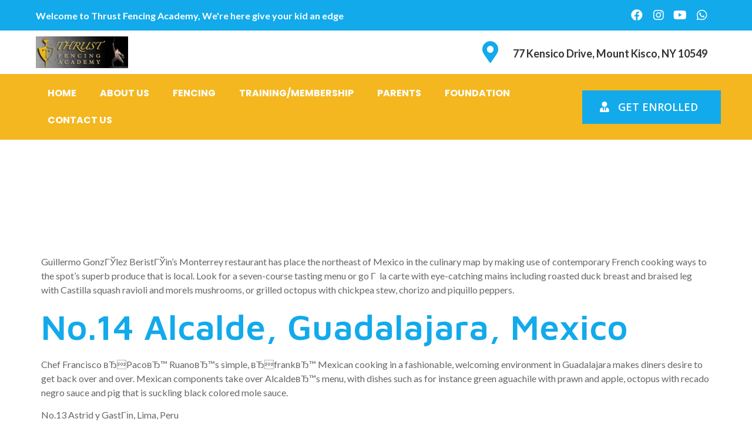

--- FILE ---
content_type: text/html; charset=UTF-8
request_url: https://thrustfencingacademy.com/allow-me-to-inform-about-pangea-monterrey-mexico/
body_size: 16031
content:
<!doctype html>
<html lang="en-US">
<head>
	<meta charset="UTF-8">
		<meta name="viewport" content="width=device-width, initial-scale=1">
	<link rel="profile" href="https://gmpg.org/xfn/11">
	<title>Allow me to inform about Pangea, Monterrey, Mexico &#8211; Thrust</title>
<meta name='robots' content='max-image-preview:large' />
<link rel="alternate" type="application/rss+xml" title="Thrust &raquo; Feed" href="https://thrustfencingacademy.com/feed/" />
<link rel="alternate" type="application/rss+xml" title="Thrust &raquo; Comments Feed" href="https://thrustfencingacademy.com/comments/feed/" />
<link rel="alternate" type="application/rss+xml" title="Thrust &raquo; Allow me to inform about Pangea, Monterrey, Mexico Comments Feed" href="https://thrustfencingacademy.com/allow-me-to-inform-about-pangea-monterrey-mexico/feed/" />
<script>
window._wpemojiSettings = {"baseUrl":"https:\/\/s.w.org\/images\/core\/emoji\/14.0.0\/72x72\/","ext":".png","svgUrl":"https:\/\/s.w.org\/images\/core\/emoji\/14.0.0\/svg\/","svgExt":".svg","source":{"concatemoji":"https:\/\/thrustfencingacademy.com\/wp-includes\/js\/wp-emoji-release.min.js?ver=6.1.9"}};
/*! This file is auto-generated */
!function(e,a,t){var n,r,o,i=a.createElement("canvas"),p=i.getContext&&i.getContext("2d");function s(e,t){var a=String.fromCharCode,e=(p.clearRect(0,0,i.width,i.height),p.fillText(a.apply(this,e),0,0),i.toDataURL());return p.clearRect(0,0,i.width,i.height),p.fillText(a.apply(this,t),0,0),e===i.toDataURL()}function c(e){var t=a.createElement("script");t.src=e,t.defer=t.type="text/javascript",a.getElementsByTagName("head")[0].appendChild(t)}for(o=Array("flag","emoji"),t.supports={everything:!0,everythingExceptFlag:!0},r=0;r<o.length;r++)t.supports[o[r]]=function(e){if(p&&p.fillText)switch(p.textBaseline="top",p.font="600 32px Arial",e){case"flag":return s([127987,65039,8205,9895,65039],[127987,65039,8203,9895,65039])?!1:!s([55356,56826,55356,56819],[55356,56826,8203,55356,56819])&&!s([55356,57332,56128,56423,56128,56418,56128,56421,56128,56430,56128,56423,56128,56447],[55356,57332,8203,56128,56423,8203,56128,56418,8203,56128,56421,8203,56128,56430,8203,56128,56423,8203,56128,56447]);case"emoji":return!s([129777,127995,8205,129778,127999],[129777,127995,8203,129778,127999])}return!1}(o[r]),t.supports.everything=t.supports.everything&&t.supports[o[r]],"flag"!==o[r]&&(t.supports.everythingExceptFlag=t.supports.everythingExceptFlag&&t.supports[o[r]]);t.supports.everythingExceptFlag=t.supports.everythingExceptFlag&&!t.supports.flag,t.DOMReady=!1,t.readyCallback=function(){t.DOMReady=!0},t.supports.everything||(n=function(){t.readyCallback()},a.addEventListener?(a.addEventListener("DOMContentLoaded",n,!1),e.addEventListener("load",n,!1)):(e.attachEvent("onload",n),a.attachEvent("onreadystatechange",function(){"complete"===a.readyState&&t.readyCallback()})),(e=t.source||{}).concatemoji?c(e.concatemoji):e.wpemoji&&e.twemoji&&(c(e.twemoji),c(e.wpemoji)))}(window,document,window._wpemojiSettings);
</script>
<style>
img.wp-smiley,
img.emoji {
	display: inline !important;
	border: none !important;
	box-shadow: none !important;
	height: 1em !important;
	width: 1em !important;
	margin: 0 0.07em !important;
	vertical-align: -0.1em !important;
	background: none !important;
	padding: 0 !important;
}
</style>
	<link rel='stylesheet' id='wp-block-library-css' href='https://thrustfencingacademy.com/wp-includes/css/dist/block-library/style.min.css?ver=6.1.9' media='all' />
<link rel='stylesheet' id='classic-theme-styles-css' href='https://thrustfencingacademy.com/wp-includes/css/classic-themes.min.css?ver=1' media='all' />
<style id='global-styles-inline-css'>
body{--wp--preset--color--black: #000000;--wp--preset--color--cyan-bluish-gray: #abb8c3;--wp--preset--color--white: #ffffff;--wp--preset--color--pale-pink: #f78da7;--wp--preset--color--vivid-red: #cf2e2e;--wp--preset--color--luminous-vivid-orange: #ff6900;--wp--preset--color--luminous-vivid-amber: #fcb900;--wp--preset--color--light-green-cyan: #7bdcb5;--wp--preset--color--vivid-green-cyan: #00d084;--wp--preset--color--pale-cyan-blue: #8ed1fc;--wp--preset--color--vivid-cyan-blue: #0693e3;--wp--preset--color--vivid-purple: #9b51e0;--wp--preset--gradient--vivid-cyan-blue-to-vivid-purple: linear-gradient(135deg,rgba(6,147,227,1) 0%,rgb(155,81,224) 100%);--wp--preset--gradient--light-green-cyan-to-vivid-green-cyan: linear-gradient(135deg,rgb(122,220,180) 0%,rgb(0,208,130) 100%);--wp--preset--gradient--luminous-vivid-amber-to-luminous-vivid-orange: linear-gradient(135deg,rgba(252,185,0,1) 0%,rgba(255,105,0,1) 100%);--wp--preset--gradient--luminous-vivid-orange-to-vivid-red: linear-gradient(135deg,rgba(255,105,0,1) 0%,rgb(207,46,46) 100%);--wp--preset--gradient--very-light-gray-to-cyan-bluish-gray: linear-gradient(135deg,rgb(238,238,238) 0%,rgb(169,184,195) 100%);--wp--preset--gradient--cool-to-warm-spectrum: linear-gradient(135deg,rgb(74,234,220) 0%,rgb(151,120,209) 20%,rgb(207,42,186) 40%,rgb(238,44,130) 60%,rgb(251,105,98) 80%,rgb(254,248,76) 100%);--wp--preset--gradient--blush-light-purple: linear-gradient(135deg,rgb(255,206,236) 0%,rgb(152,150,240) 100%);--wp--preset--gradient--blush-bordeaux: linear-gradient(135deg,rgb(254,205,165) 0%,rgb(254,45,45) 50%,rgb(107,0,62) 100%);--wp--preset--gradient--luminous-dusk: linear-gradient(135deg,rgb(255,203,112) 0%,rgb(199,81,192) 50%,rgb(65,88,208) 100%);--wp--preset--gradient--pale-ocean: linear-gradient(135deg,rgb(255,245,203) 0%,rgb(182,227,212) 50%,rgb(51,167,181) 100%);--wp--preset--gradient--electric-grass: linear-gradient(135deg,rgb(202,248,128) 0%,rgb(113,206,126) 100%);--wp--preset--gradient--midnight: linear-gradient(135deg,rgb(2,3,129) 0%,rgb(40,116,252) 100%);--wp--preset--duotone--dark-grayscale: url('#wp-duotone-dark-grayscale');--wp--preset--duotone--grayscale: url('#wp-duotone-grayscale');--wp--preset--duotone--purple-yellow: url('#wp-duotone-purple-yellow');--wp--preset--duotone--blue-red: url('#wp-duotone-blue-red');--wp--preset--duotone--midnight: url('#wp-duotone-midnight');--wp--preset--duotone--magenta-yellow: url('#wp-duotone-magenta-yellow');--wp--preset--duotone--purple-green: url('#wp-duotone-purple-green');--wp--preset--duotone--blue-orange: url('#wp-duotone-blue-orange');--wp--preset--font-size--small: 13px;--wp--preset--font-size--medium: 20px;--wp--preset--font-size--large: 36px;--wp--preset--font-size--x-large: 42px;--wp--preset--spacing--20: 0.44rem;--wp--preset--spacing--30: 0.67rem;--wp--preset--spacing--40: 1rem;--wp--preset--spacing--50: 1.5rem;--wp--preset--spacing--60: 2.25rem;--wp--preset--spacing--70: 3.38rem;--wp--preset--spacing--80: 5.06rem;}:where(.is-layout-flex){gap: 0.5em;}body .is-layout-flow > .alignleft{float: left;margin-inline-start: 0;margin-inline-end: 2em;}body .is-layout-flow > .alignright{float: right;margin-inline-start: 2em;margin-inline-end: 0;}body .is-layout-flow > .aligncenter{margin-left: auto !important;margin-right: auto !important;}body .is-layout-constrained > .alignleft{float: left;margin-inline-start: 0;margin-inline-end: 2em;}body .is-layout-constrained > .alignright{float: right;margin-inline-start: 2em;margin-inline-end: 0;}body .is-layout-constrained > .aligncenter{margin-left: auto !important;margin-right: auto !important;}body .is-layout-constrained > :where(:not(.alignleft):not(.alignright):not(.alignfull)){max-width: var(--wp--style--global--content-size);margin-left: auto !important;margin-right: auto !important;}body .is-layout-constrained > .alignwide{max-width: var(--wp--style--global--wide-size);}body .is-layout-flex{display: flex;}body .is-layout-flex{flex-wrap: wrap;align-items: center;}body .is-layout-flex > *{margin: 0;}:where(.wp-block-columns.is-layout-flex){gap: 2em;}.has-black-color{color: var(--wp--preset--color--black) !important;}.has-cyan-bluish-gray-color{color: var(--wp--preset--color--cyan-bluish-gray) !important;}.has-white-color{color: var(--wp--preset--color--white) !important;}.has-pale-pink-color{color: var(--wp--preset--color--pale-pink) !important;}.has-vivid-red-color{color: var(--wp--preset--color--vivid-red) !important;}.has-luminous-vivid-orange-color{color: var(--wp--preset--color--luminous-vivid-orange) !important;}.has-luminous-vivid-amber-color{color: var(--wp--preset--color--luminous-vivid-amber) !important;}.has-light-green-cyan-color{color: var(--wp--preset--color--light-green-cyan) !important;}.has-vivid-green-cyan-color{color: var(--wp--preset--color--vivid-green-cyan) !important;}.has-pale-cyan-blue-color{color: var(--wp--preset--color--pale-cyan-blue) !important;}.has-vivid-cyan-blue-color{color: var(--wp--preset--color--vivid-cyan-blue) !important;}.has-vivid-purple-color{color: var(--wp--preset--color--vivid-purple) !important;}.has-black-background-color{background-color: var(--wp--preset--color--black) !important;}.has-cyan-bluish-gray-background-color{background-color: var(--wp--preset--color--cyan-bluish-gray) !important;}.has-white-background-color{background-color: var(--wp--preset--color--white) !important;}.has-pale-pink-background-color{background-color: var(--wp--preset--color--pale-pink) !important;}.has-vivid-red-background-color{background-color: var(--wp--preset--color--vivid-red) !important;}.has-luminous-vivid-orange-background-color{background-color: var(--wp--preset--color--luminous-vivid-orange) !important;}.has-luminous-vivid-amber-background-color{background-color: var(--wp--preset--color--luminous-vivid-amber) !important;}.has-light-green-cyan-background-color{background-color: var(--wp--preset--color--light-green-cyan) !important;}.has-vivid-green-cyan-background-color{background-color: var(--wp--preset--color--vivid-green-cyan) !important;}.has-pale-cyan-blue-background-color{background-color: var(--wp--preset--color--pale-cyan-blue) !important;}.has-vivid-cyan-blue-background-color{background-color: var(--wp--preset--color--vivid-cyan-blue) !important;}.has-vivid-purple-background-color{background-color: var(--wp--preset--color--vivid-purple) !important;}.has-black-border-color{border-color: var(--wp--preset--color--black) !important;}.has-cyan-bluish-gray-border-color{border-color: var(--wp--preset--color--cyan-bluish-gray) !important;}.has-white-border-color{border-color: var(--wp--preset--color--white) !important;}.has-pale-pink-border-color{border-color: var(--wp--preset--color--pale-pink) !important;}.has-vivid-red-border-color{border-color: var(--wp--preset--color--vivid-red) !important;}.has-luminous-vivid-orange-border-color{border-color: var(--wp--preset--color--luminous-vivid-orange) !important;}.has-luminous-vivid-amber-border-color{border-color: var(--wp--preset--color--luminous-vivid-amber) !important;}.has-light-green-cyan-border-color{border-color: var(--wp--preset--color--light-green-cyan) !important;}.has-vivid-green-cyan-border-color{border-color: var(--wp--preset--color--vivid-green-cyan) !important;}.has-pale-cyan-blue-border-color{border-color: var(--wp--preset--color--pale-cyan-blue) !important;}.has-vivid-cyan-blue-border-color{border-color: var(--wp--preset--color--vivid-cyan-blue) !important;}.has-vivid-purple-border-color{border-color: var(--wp--preset--color--vivid-purple) !important;}.has-vivid-cyan-blue-to-vivid-purple-gradient-background{background: var(--wp--preset--gradient--vivid-cyan-blue-to-vivid-purple) !important;}.has-light-green-cyan-to-vivid-green-cyan-gradient-background{background: var(--wp--preset--gradient--light-green-cyan-to-vivid-green-cyan) !important;}.has-luminous-vivid-amber-to-luminous-vivid-orange-gradient-background{background: var(--wp--preset--gradient--luminous-vivid-amber-to-luminous-vivid-orange) !important;}.has-luminous-vivid-orange-to-vivid-red-gradient-background{background: var(--wp--preset--gradient--luminous-vivid-orange-to-vivid-red) !important;}.has-very-light-gray-to-cyan-bluish-gray-gradient-background{background: var(--wp--preset--gradient--very-light-gray-to-cyan-bluish-gray) !important;}.has-cool-to-warm-spectrum-gradient-background{background: var(--wp--preset--gradient--cool-to-warm-spectrum) !important;}.has-blush-light-purple-gradient-background{background: var(--wp--preset--gradient--blush-light-purple) !important;}.has-blush-bordeaux-gradient-background{background: var(--wp--preset--gradient--blush-bordeaux) !important;}.has-luminous-dusk-gradient-background{background: var(--wp--preset--gradient--luminous-dusk) !important;}.has-pale-ocean-gradient-background{background: var(--wp--preset--gradient--pale-ocean) !important;}.has-electric-grass-gradient-background{background: var(--wp--preset--gradient--electric-grass) !important;}.has-midnight-gradient-background{background: var(--wp--preset--gradient--midnight) !important;}.has-small-font-size{font-size: var(--wp--preset--font-size--small) !important;}.has-medium-font-size{font-size: var(--wp--preset--font-size--medium) !important;}.has-large-font-size{font-size: var(--wp--preset--font-size--large) !important;}.has-x-large-font-size{font-size: var(--wp--preset--font-size--x-large) !important;}
.wp-block-navigation a:where(:not(.wp-element-button)){color: inherit;}
:where(.wp-block-columns.is-layout-flex){gap: 2em;}
.wp-block-pullquote{font-size: 1.5em;line-height: 1.6;}
</style>
<link rel='stylesheet' id='contact-form-7-css' href='https://thrustfencingacademy.com/wp-content/plugins/contact-form-7/includes/css/styles.css?ver=5.7.3' media='all' />
<link rel='stylesheet' id='give-styles-css' href='https://thrustfencingacademy.com/wp-content/plugins/give/assets/dist/css/give.css?ver=2.24.2' media='all' />
<link rel='stylesheet' id='give-donation-summary-style-frontend-css' href='https://thrustfencingacademy.com/wp-content/plugins/give/assets/dist/css/give-donation-summary.css?ver=2.24.2' media='all' />
<link rel='stylesheet' id='hello-elementor-css' href='https://thrustfencingacademy.com/wp-content/themes/hello-elementor/style.min.css?ver=2.6.1' media='all' />
<link rel='stylesheet' id='hello-elementor-theme-style-css' href='https://thrustfencingacademy.com/wp-content/themes/hello-elementor/theme.min.css?ver=2.6.1' media='all' />
<link rel='stylesheet' id='elementor-frontend-css' href='https://thrustfencingacademy.com/wp-content/plugins/elementor/assets/css/frontend-lite.min.css?ver=3.11.0' media='all' />
<link rel='stylesheet' id='elementor-post-86-css' href='https://thrustfencingacademy.com/wp-content/uploads/elementor/css/post-86.css?ver=1710959469' media='all' />
<link rel='stylesheet' id='elementor-icons-css' href='https://thrustfencingacademy.com/wp-content/plugins/elementor/assets/lib/eicons/css/elementor-icons.min.css?ver=5.18.0' media='all' />
<link rel='stylesheet' id='swiper-css' href='https://thrustfencingacademy.com/wp-content/plugins/elementor/assets/lib/swiper/v8/css/swiper.min.css?ver=8.4.5' media='all' />
<link rel='stylesheet' id='elementor-pro-css' href='https://thrustfencingacademy.com/wp-content/plugins/elementor-pro/assets/css/frontend-lite.min.css?ver=3.9.0' media='all' />
<link rel='stylesheet' id='elementor-post-39-css' href='https://thrustfencingacademy.com/wp-content/uploads/elementor/css/post-39.css?ver=1727884719' media='all' />
<link rel='stylesheet' id='elementor-post-122-css' href='https://thrustfencingacademy.com/wp-content/uploads/elementor/css/post-122.css?ver=1728051319' media='all' />
<link rel='stylesheet' id='elementor-icons-ekiticons-css' href='https://thrustfencingacademy.com/wp-content/plugins/elementskit-lite/modules/elementskit-icon-pack/assets/css/ekiticons.css?ver=2.8.1' media='all' />
<link rel='stylesheet' id='ekit-widget-styles-css' href='https://thrustfencingacademy.com/wp-content/plugins/elementskit-lite/widgets/init/assets/css/widget-styles.css?ver=2.8.1' media='all' />
<link rel='stylesheet' id='ekit-responsive-css' href='https://thrustfencingacademy.com/wp-content/plugins/elementskit-lite/widgets/init/assets/css/responsive.css?ver=2.8.1' media='all' />
<link rel='stylesheet' id='google-fonts-1-css' href='https://fonts.googleapis.com/css?family=Maven+Pro%3A100%2C100italic%2C200%2C200italic%2C300%2C300italic%2C400%2C400italic%2C500%2C500italic%2C600%2C600italic%2C700%2C700italic%2C800%2C800italic%2C900%2C900italic%7CLato%3A100%2C100italic%2C200%2C200italic%2C300%2C300italic%2C400%2C400italic%2C500%2C500italic%2C600%2C600italic%2C700%2C700italic%2C800%2C800italic%2C900%2C900italic%7CPoppins%3A100%2C100italic%2C200%2C200italic%2C300%2C300italic%2C400%2C400italic%2C500%2C500italic%2C600%2C600italic%2C700%2C700italic%2C800%2C800italic%2C900%2C900italic%7COpen+Sans%3A100%2C100italic%2C200%2C200italic%2C300%2C300italic%2C400%2C400italic%2C500%2C500italic%2C600%2C600italic%2C700%2C700italic%2C800%2C800italic%2C900%2C900italic&#038;display=swap&#038;ver=6.1.9' media='all' />
<link rel='stylesheet' id='elementor-icons-shared-0-css' href='https://thrustfencingacademy.com/wp-content/plugins/elementor/assets/lib/font-awesome/css/fontawesome.min.css?ver=5.15.3' media='all' />
<link rel='stylesheet' id='elementor-icons-fa-brands-css' href='https://thrustfencingacademy.com/wp-content/plugins/elementor/assets/lib/font-awesome/css/brands.min.css?ver=5.15.3' media='all' />
<link rel='stylesheet' id='elementor-icons-fa-solid-css' href='https://thrustfencingacademy.com/wp-content/plugins/elementor/assets/lib/font-awesome/css/solid.min.css?ver=5.15.3' media='all' />
<link rel="preconnect" href="https://fonts.gstatic.com/" crossorigin><script src='https://thrustfencingacademy.com/wp-includes/js/jquery/jquery.min.js?ver=3.6.1' id='jquery-core-js'></script>
<script src='https://thrustfencingacademy.com/wp-includes/js/jquery/jquery-migrate.min.js?ver=3.3.2' id='jquery-migrate-js'></script>
<script src='https://thrustfencingacademy.com/wp-includes/js/dist/vendor/regenerator-runtime.min.js?ver=0.13.9' id='regenerator-runtime-js'></script>
<script src='https://thrustfencingacademy.com/wp-includes/js/dist/vendor/wp-polyfill.min.js?ver=3.15.0' id='wp-polyfill-js'></script>
<script src='https://thrustfencingacademy.com/wp-includes/js/dist/hooks.min.js?ver=4169d3cf8e8d95a3d6d5' id='wp-hooks-js'></script>
<script src='https://thrustfencingacademy.com/wp-includes/js/dist/i18n.min.js?ver=9e794f35a71bb98672ae' id='wp-i18n-js'></script>
<script id='wp-i18n-js-after'>
wp.i18n.setLocaleData( { 'text direction\u0004ltr': [ 'ltr' ] } );
</script>
<script id='give-js-extra'>
var give_global_vars = {"ajaxurl":"https:\/\/thrustfencingacademy.com\/wp-admin\/admin-ajax.php","checkout_nonce":"483d501727","currency":"USD","currency_sign":"$","currency_pos":"before","thousands_separator":",","decimal_separator":".","no_gateway":"Please select a payment method.","bad_minimum":"The minimum custom donation amount for this form is","bad_maximum":"The maximum custom donation amount for this form is","general_loading":"Loading...","purchase_loading":"Please Wait...","textForOverlayScreen":"<h3>Processing...<\/h3><p>This will only take a second!<\/p>","number_decimals":"2","is_test_mode":"1","give_version":"2.24.2","magnific_options":{"main_class":"give-modal","close_on_bg_click":false},"form_translation":{"payment-mode":"Please select payment mode.","give_first":"Please enter your first name.","give_last":"Please enter your last name.","give_email":"Please enter a valid email address.","give_user_login":"Invalid email address or username.","give_user_pass":"Enter a password.","give_user_pass_confirm":"Enter the password confirmation.","give_agree_to_terms":"You must agree to the terms and conditions."},"confirm_email_sent_message":"Please check your email and click on the link to access your complete donation history.","ajax_vars":{"ajaxurl":"https:\/\/thrustfencingacademy.com\/wp-admin\/admin-ajax.php","ajaxNonce":"727946c513","loading":"Loading","select_option":"Please select an option","default_gateway":"manual","permalinks":"1","number_decimals":2},"cookie_hash":"a90436c0df779ec0bc573e85c9f4c099","session_nonce_cookie_name":"wp-give_session_reset_nonce_a90436c0df779ec0bc573e85c9f4c099","session_cookie_name":"wp-give_session_a90436c0df779ec0bc573e85c9f4c099","delete_session_nonce_cookie":"0"};
var giveApiSettings = {"root":"https:\/\/thrustfencingacademy.com\/wp-json\/give-api\/v2\/","rest_base":"give-api\/v2"};
</script>
<script src='https://thrustfencingacademy.com/wp-content/plugins/give/assets/dist/js/give.js?ver=a733e832660853fb' id='give-js'></script>
<link rel="https://api.w.org/" href="https://thrustfencingacademy.com/wp-json/" /><link rel="alternate" type="application/json" href="https://thrustfencingacademy.com/wp-json/wp/v2/posts/7704" /><link rel="EditURI" type="application/rsd+xml" title="RSD" href="https://thrustfencingacademy.com/xmlrpc.php?rsd" />
<link rel="wlwmanifest" type="application/wlwmanifest+xml" href="https://thrustfencingacademy.com/wp-includes/wlwmanifest.xml" />
<meta name="generator" content="WordPress 6.1.9" />
<link rel="canonical" href="https://thrustfencingacademy.com/allow-me-to-inform-about-pangea-monterrey-mexico/" />
<link rel='shortlink' href='https://thrustfencingacademy.com/?p=7704' />
<link rel="alternate" type="application/json+oembed" href="https://thrustfencingacademy.com/wp-json/oembed/1.0/embed?url=https%3A%2F%2Fthrustfencingacademy.com%2Fallow-me-to-inform-about-pangea-monterrey-mexico%2F" />
<link rel="alternate" type="text/xml+oembed" href="https://thrustfencingacademy.com/wp-json/oembed/1.0/embed?url=https%3A%2F%2Fthrustfencingacademy.com%2Fallow-me-to-inform-about-pangea-monterrey-mexico%2F&#038;format=xml" />
<meta name="generator" content="Give v2.24.2" />
<meta name="generator" content="Elementor 3.11.0; features: e_dom_optimization, e_optimized_assets_loading, e_optimized_css_loading, a11y_improvements, additional_custom_breakpoints; settings: css_print_method-external, google_font-enabled, font_display-swap">
		<style id="wp-custom-css">
			html, body {
    max-width: 100%;
    overflow-x: hidden;
}

		</style>
		</head>
<body data-rsssl=1 class="post-template-default single single-post postid-7704 single-format-standard give-test-mode give-page elementor-default elementor-kit-86">

<svg xmlns="http://www.w3.org/2000/svg" viewBox="0 0 0 0" width="0" height="0" focusable="false" role="none" style="visibility: hidden; position: absolute; left: -9999px; overflow: hidden;" ><defs><filter id="wp-duotone-dark-grayscale"><feColorMatrix color-interpolation-filters="sRGB" type="matrix" values=" .299 .587 .114 0 0 .299 .587 .114 0 0 .299 .587 .114 0 0 .299 .587 .114 0 0 " /><feComponentTransfer color-interpolation-filters="sRGB" ><feFuncR type="table" tableValues="0 0.49803921568627" /><feFuncG type="table" tableValues="0 0.49803921568627" /><feFuncB type="table" tableValues="0 0.49803921568627" /><feFuncA type="table" tableValues="1 1" /></feComponentTransfer><feComposite in2="SourceGraphic" operator="in" /></filter></defs></svg><svg xmlns="http://www.w3.org/2000/svg" viewBox="0 0 0 0" width="0" height="0" focusable="false" role="none" style="visibility: hidden; position: absolute; left: -9999px; overflow: hidden;" ><defs><filter id="wp-duotone-grayscale"><feColorMatrix color-interpolation-filters="sRGB" type="matrix" values=" .299 .587 .114 0 0 .299 .587 .114 0 0 .299 .587 .114 0 0 .299 .587 .114 0 0 " /><feComponentTransfer color-interpolation-filters="sRGB" ><feFuncR type="table" tableValues="0 1" /><feFuncG type="table" tableValues="0 1" /><feFuncB type="table" tableValues="0 1" /><feFuncA type="table" tableValues="1 1" /></feComponentTransfer><feComposite in2="SourceGraphic" operator="in" /></filter></defs></svg><svg xmlns="http://www.w3.org/2000/svg" viewBox="0 0 0 0" width="0" height="0" focusable="false" role="none" style="visibility: hidden; position: absolute; left: -9999px; overflow: hidden;" ><defs><filter id="wp-duotone-purple-yellow"><feColorMatrix color-interpolation-filters="sRGB" type="matrix" values=" .299 .587 .114 0 0 .299 .587 .114 0 0 .299 .587 .114 0 0 .299 .587 .114 0 0 " /><feComponentTransfer color-interpolation-filters="sRGB" ><feFuncR type="table" tableValues="0.54901960784314 0.98823529411765" /><feFuncG type="table" tableValues="0 1" /><feFuncB type="table" tableValues="0.71764705882353 0.25490196078431" /><feFuncA type="table" tableValues="1 1" /></feComponentTransfer><feComposite in2="SourceGraphic" operator="in" /></filter></defs></svg><svg xmlns="http://www.w3.org/2000/svg" viewBox="0 0 0 0" width="0" height="0" focusable="false" role="none" style="visibility: hidden; position: absolute; left: -9999px; overflow: hidden;" ><defs><filter id="wp-duotone-blue-red"><feColorMatrix color-interpolation-filters="sRGB" type="matrix" values=" .299 .587 .114 0 0 .299 .587 .114 0 0 .299 .587 .114 0 0 .299 .587 .114 0 0 " /><feComponentTransfer color-interpolation-filters="sRGB" ><feFuncR type="table" tableValues="0 1" /><feFuncG type="table" tableValues="0 0.27843137254902" /><feFuncB type="table" tableValues="0.5921568627451 0.27843137254902" /><feFuncA type="table" tableValues="1 1" /></feComponentTransfer><feComposite in2="SourceGraphic" operator="in" /></filter></defs></svg><svg xmlns="http://www.w3.org/2000/svg" viewBox="0 0 0 0" width="0" height="0" focusable="false" role="none" style="visibility: hidden; position: absolute; left: -9999px; overflow: hidden;" ><defs><filter id="wp-duotone-midnight"><feColorMatrix color-interpolation-filters="sRGB" type="matrix" values=" .299 .587 .114 0 0 .299 .587 .114 0 0 .299 .587 .114 0 0 .299 .587 .114 0 0 " /><feComponentTransfer color-interpolation-filters="sRGB" ><feFuncR type="table" tableValues="0 0" /><feFuncG type="table" tableValues="0 0.64705882352941" /><feFuncB type="table" tableValues="0 1" /><feFuncA type="table" tableValues="1 1" /></feComponentTransfer><feComposite in2="SourceGraphic" operator="in" /></filter></defs></svg><svg xmlns="http://www.w3.org/2000/svg" viewBox="0 0 0 0" width="0" height="0" focusable="false" role="none" style="visibility: hidden; position: absolute; left: -9999px; overflow: hidden;" ><defs><filter id="wp-duotone-magenta-yellow"><feColorMatrix color-interpolation-filters="sRGB" type="matrix" values=" .299 .587 .114 0 0 .299 .587 .114 0 0 .299 .587 .114 0 0 .299 .587 .114 0 0 " /><feComponentTransfer color-interpolation-filters="sRGB" ><feFuncR type="table" tableValues="0.78039215686275 1" /><feFuncG type="table" tableValues="0 0.94901960784314" /><feFuncB type="table" tableValues="0.35294117647059 0.47058823529412" /><feFuncA type="table" tableValues="1 1" /></feComponentTransfer><feComposite in2="SourceGraphic" operator="in" /></filter></defs></svg><svg xmlns="http://www.w3.org/2000/svg" viewBox="0 0 0 0" width="0" height="0" focusable="false" role="none" style="visibility: hidden; position: absolute; left: -9999px; overflow: hidden;" ><defs><filter id="wp-duotone-purple-green"><feColorMatrix color-interpolation-filters="sRGB" type="matrix" values=" .299 .587 .114 0 0 .299 .587 .114 0 0 .299 .587 .114 0 0 .299 .587 .114 0 0 " /><feComponentTransfer color-interpolation-filters="sRGB" ><feFuncR type="table" tableValues="0.65098039215686 0.40392156862745" /><feFuncG type="table" tableValues="0 1" /><feFuncB type="table" tableValues="0.44705882352941 0.4" /><feFuncA type="table" tableValues="1 1" /></feComponentTransfer><feComposite in2="SourceGraphic" operator="in" /></filter></defs></svg><svg xmlns="http://www.w3.org/2000/svg" viewBox="0 0 0 0" width="0" height="0" focusable="false" role="none" style="visibility: hidden; position: absolute; left: -9999px; overflow: hidden;" ><defs><filter id="wp-duotone-blue-orange"><feColorMatrix color-interpolation-filters="sRGB" type="matrix" values=" .299 .587 .114 0 0 .299 .587 .114 0 0 .299 .587 .114 0 0 .299 .587 .114 0 0 " /><feComponentTransfer color-interpolation-filters="sRGB" ><feFuncR type="table" tableValues="0.098039215686275 1" /><feFuncG type="table" tableValues="0 0.66274509803922" /><feFuncB type="table" tableValues="0.84705882352941 0.41960784313725" /><feFuncA type="table" tableValues="1 1" /></feComponentTransfer><feComposite in2="SourceGraphic" operator="in" /></filter></defs></svg>
<a class="skip-link screen-reader-text" href="#content">
	Skip to content</a>

		<div data-elementor-type="header" data-elementor-id="39" class="elementor elementor-39 elementor-location-header">
								<section class="elementor-section elementor-top-section elementor-element elementor-element-509e3d96 elementor-hidden-tablet elementor-hidden-mobile elementor-section-full_width elementor-section-height-default elementor-section-height-default" data-id="509e3d96" data-element_type="section" data-settings="{&quot;background_background&quot;:&quot;classic&quot;}">
						<div class="elementor-container elementor-column-gap-default">
					<div class="elementor-column elementor-col-33 elementor-top-column elementor-element elementor-element-7d8e5eed" data-id="7d8e5eed" data-element_type="column">
			<div class="elementor-widget-wrap elementor-element-populated">
								<div class="elementor-element elementor-element-247e22b4 elementor-widget elementor-widget-heading" data-id="247e22b4" data-element_type="widget" data-widget_type="heading.default">
				<div class="elementor-widget-container">
			<style>/*! elementor - v3.11.0 - 13-02-2023 */
.elementor-heading-title{padding:0;margin:0;line-height:1}.elementor-widget-heading .elementor-heading-title[class*=elementor-size-]>a{color:inherit;font-size:inherit;line-height:inherit}.elementor-widget-heading .elementor-heading-title.elementor-size-small{font-size:15px}.elementor-widget-heading .elementor-heading-title.elementor-size-medium{font-size:19px}.elementor-widget-heading .elementor-heading-title.elementor-size-large{font-size:29px}.elementor-widget-heading .elementor-heading-title.elementor-size-xl{font-size:39px}.elementor-widget-heading .elementor-heading-title.elementor-size-xxl{font-size:59px}</style><h6 class="elementor-heading-title elementor-size-default">Welcome to Thrust Fencing Academy, We're here give your kid an edge</h6>		</div>
				</div>
					</div>
		</div>
				<div class="elementor-column elementor-col-33 elementor-top-column elementor-element elementor-element-7f99acc1" data-id="7f99acc1" data-element_type="column">
			<div class="elementor-widget-wrap">
									</div>
		</div>
				<div class="elementor-column elementor-col-33 elementor-top-column elementor-element elementor-element-573ce329" data-id="573ce329" data-element_type="column">
			<div class="elementor-widget-wrap elementor-element-populated">
								<div class="elementor-element elementor-element-7422ba2b elementor-shape-square e-grid-align-right e-grid-align-tablet-left e-grid-align-mobile-center elementor-grid-0 elementor-widget elementor-widget-social-icons" data-id="7422ba2b" data-element_type="widget" data-widget_type="social-icons.default">
				<div class="elementor-widget-container">
			<style>/*! elementor - v3.11.0 - 13-02-2023 */
.elementor-widget-social-icons.elementor-grid-0 .elementor-widget-container,.elementor-widget-social-icons.elementor-grid-mobile-0 .elementor-widget-container,.elementor-widget-social-icons.elementor-grid-tablet-0 .elementor-widget-container{line-height:1;font-size:0}.elementor-widget-social-icons:not(.elementor-grid-0):not(.elementor-grid-tablet-0):not(.elementor-grid-mobile-0) .elementor-grid{display:inline-grid}.elementor-widget-social-icons .elementor-grid{grid-column-gap:var(--grid-column-gap,5px);grid-row-gap:var(--grid-row-gap,5px);grid-template-columns:var(--grid-template-columns);justify-content:var(--justify-content,center);justify-items:var(--justify-content,center)}.elementor-icon.elementor-social-icon{font-size:var(--icon-size,25px);line-height:var(--icon-size,25px);width:calc(var(--icon-size, 25px) + (2 * var(--icon-padding, .5em)));height:calc(var(--icon-size, 25px) + (2 * var(--icon-padding, .5em)))}.elementor-social-icon{--e-social-icon-icon-color:#fff;display:inline-flex;background-color:#818a91;align-items:center;justify-content:center;text-align:center;cursor:pointer}.elementor-social-icon i{color:var(--e-social-icon-icon-color)}.elementor-social-icon svg{fill:var(--e-social-icon-icon-color)}.elementor-social-icon:last-child{margin:0}.elementor-social-icon:hover{opacity:.9;color:#fff}.elementor-social-icon-android{background-color:#a4c639}.elementor-social-icon-apple{background-color:#999}.elementor-social-icon-behance{background-color:#1769ff}.elementor-social-icon-bitbucket{background-color:#205081}.elementor-social-icon-codepen{background-color:#000}.elementor-social-icon-delicious{background-color:#39f}.elementor-social-icon-deviantart{background-color:#05cc47}.elementor-social-icon-digg{background-color:#005be2}.elementor-social-icon-dribbble{background-color:#ea4c89}.elementor-social-icon-elementor{background-color:#d30c5c}.elementor-social-icon-envelope{background-color:#ea4335}.elementor-social-icon-facebook,.elementor-social-icon-facebook-f{background-color:#3b5998}.elementor-social-icon-flickr{background-color:#0063dc}.elementor-social-icon-foursquare{background-color:#2d5be3}.elementor-social-icon-free-code-camp,.elementor-social-icon-freecodecamp{background-color:#006400}.elementor-social-icon-github{background-color:#333}.elementor-social-icon-gitlab{background-color:#e24329}.elementor-social-icon-globe{background-color:#818a91}.elementor-social-icon-google-plus,.elementor-social-icon-google-plus-g{background-color:#dd4b39}.elementor-social-icon-houzz{background-color:#7ac142}.elementor-social-icon-instagram{background-color:#262626}.elementor-social-icon-jsfiddle{background-color:#487aa2}.elementor-social-icon-link{background-color:#818a91}.elementor-social-icon-linkedin,.elementor-social-icon-linkedin-in{background-color:#0077b5}.elementor-social-icon-medium{background-color:#00ab6b}.elementor-social-icon-meetup{background-color:#ec1c40}.elementor-social-icon-mixcloud{background-color:#273a4b}.elementor-social-icon-odnoklassniki{background-color:#f4731c}.elementor-social-icon-pinterest{background-color:#bd081c}.elementor-social-icon-product-hunt{background-color:#da552f}.elementor-social-icon-reddit{background-color:#ff4500}.elementor-social-icon-rss{background-color:#f26522}.elementor-social-icon-shopping-cart{background-color:#4caf50}.elementor-social-icon-skype{background-color:#00aff0}.elementor-social-icon-slideshare{background-color:#0077b5}.elementor-social-icon-snapchat{background-color:#fffc00}.elementor-social-icon-soundcloud{background-color:#f80}.elementor-social-icon-spotify{background-color:#2ebd59}.elementor-social-icon-stack-overflow{background-color:#fe7a15}.elementor-social-icon-steam{background-color:#00adee}.elementor-social-icon-stumbleupon{background-color:#eb4924}.elementor-social-icon-telegram{background-color:#2ca5e0}.elementor-social-icon-thumb-tack{background-color:#1aa1d8}.elementor-social-icon-tripadvisor{background-color:#589442}.elementor-social-icon-tumblr{background-color:#35465c}.elementor-social-icon-twitch{background-color:#6441a5}.elementor-social-icon-twitter{background-color:#1da1f2}.elementor-social-icon-viber{background-color:#665cac}.elementor-social-icon-vimeo{background-color:#1ab7ea}.elementor-social-icon-vk{background-color:#45668e}.elementor-social-icon-weibo{background-color:#dd2430}.elementor-social-icon-weixin{background-color:#31a918}.elementor-social-icon-whatsapp{background-color:#25d366}.elementor-social-icon-wordpress{background-color:#21759b}.elementor-social-icon-xing{background-color:#026466}.elementor-social-icon-yelp{background-color:#af0606}.elementor-social-icon-youtube{background-color:#cd201f}.elementor-social-icon-500px{background-color:#0099e5}.elementor-shape-rounded .elementor-icon.elementor-social-icon{border-radius:10%}.elementor-shape-circle .elementor-icon.elementor-social-icon{border-radius:50%}</style>		<div class="elementor-social-icons-wrapper elementor-grid">
							<span class="elementor-grid-item">
					<a class="elementor-icon elementor-social-icon elementor-social-icon-facebook elementor-repeater-item-f90be9b" target="_blank">
						<span class="elementor-screen-only">Facebook</span>
						<i class="fab fa-facebook"></i>					</a>
				</span>
							<span class="elementor-grid-item">
					<a class="elementor-icon elementor-social-icon elementor-social-icon-instagram elementor-repeater-item-beff2bb" target="_blank">
						<span class="elementor-screen-only">Instagram</span>
						<i class="fab fa-instagram"></i>					</a>
				</span>
							<span class="elementor-grid-item">
					<a class="elementor-icon elementor-social-icon elementor-social-icon-youtube elementor-repeater-item-8be50f9" target="_blank">
						<span class="elementor-screen-only">Youtube</span>
						<i class="fab fa-youtube"></i>					</a>
				</span>
							<span class="elementor-grid-item">
					<a class="elementor-icon elementor-social-icon elementor-social-icon-whatsapp elementor-repeater-item-a31817a" target="_blank">
						<span class="elementor-screen-only">Whatsapp</span>
						<i class="fab fa-whatsapp"></i>					</a>
				</span>
					</div>
				</div>
				</div>
					</div>
		</div>
							</div>
		</section>
				<section class="elementor-section elementor-top-section elementor-element elementor-element-1e517bea elementor-hidden-tablet elementor-hidden-mobile elementor-section-full_width elementor-section-height-default elementor-section-height-default" data-id="1e517bea" data-element_type="section">
						<div class="elementor-container elementor-column-gap-default">
					<div class="elementor-column elementor-col-50 elementor-top-column elementor-element elementor-element-63eb98c8" data-id="63eb98c8" data-element_type="column">
			<div class="elementor-widget-wrap elementor-element-populated">
								<div class="elementor-element elementor-element-4a9b7135 elementor-widget elementor-widget-image" data-id="4a9b7135" data-element_type="widget" data-widget_type="image.default">
				<div class="elementor-widget-container">
			<style>/*! elementor - v3.11.0 - 13-02-2023 */
.elementor-widget-image{text-align:center}.elementor-widget-image a{display:inline-block}.elementor-widget-image a img[src$=".svg"]{width:48px}.elementor-widget-image img{vertical-align:middle;display:inline-block}</style>													<a href="https://thrustfencingacademy.com/">
							<img width="2042" height="709" src="https://thrustfencingacademy.com/wp-content/uploads/2023/02/Thrust-High-Res-logo_page-0001.jpg" class="attachment-full size-full wp-image-62" alt="" loading="lazy" srcset="https://thrustfencingacademy.com/wp-content/uploads/2023/02/Thrust-High-Res-logo_page-0001.jpg 2042w, https://thrustfencingacademy.com/wp-content/uploads/2023/02/Thrust-High-Res-logo_page-0001-300x104.jpg 300w, https://thrustfencingacademy.com/wp-content/uploads/2023/02/Thrust-High-Res-logo_page-0001-1024x356.jpg 1024w, https://thrustfencingacademy.com/wp-content/uploads/2023/02/Thrust-High-Res-logo_page-0001-768x267.jpg 768w, https://thrustfencingacademy.com/wp-content/uploads/2023/02/Thrust-High-Res-logo_page-0001-1536x533.jpg 1536w" sizes="(max-width: 2042px) 100vw, 2042px" />								</a>
															</div>
				</div>
					</div>
		</div>
				<div class="elementor-column elementor-col-50 elementor-top-column elementor-element elementor-element-5ebe4f88 elementor-hidden-tablet elementor-hidden-mobile" data-id="5ebe4f88" data-element_type="column">
			<div class="elementor-widget-wrap elementor-element-populated">
								<section class="elementor-section elementor-inner-section elementor-element elementor-element-423bbb25 elementor-hidden-phone elementor-section-boxed elementor-section-height-default elementor-section-height-default" data-id="423bbb25" data-element_type="section">
						<div class="elementor-container elementor-column-gap-no">
					<div class="elementor-column elementor-col-50 elementor-inner-column elementor-element elementor-element-4b1c7444" data-id="4b1c7444" data-element_type="column">
			<div class="elementor-widget-wrap elementor-element-populated">
								<div class="elementor-element elementor-element-49363d9 elementor-position-left elementor-vertical-align-middle elementor-hidden-desktop elementor-hidden-tablet elementor-hidden-mobile elementor-view-default elementor-mobile-position-top elementor-widget elementor-widget-icon-box" data-id="49363d9" data-element_type="widget" data-widget_type="icon-box.default">
				<div class="elementor-widget-container">
			<link rel="stylesheet" href="https://thrustfencingacademy.com/wp-content/plugins/elementor/assets/css/widget-icon-box.min.css">		<div class="elementor-icon-box-wrapper">
						<div class="elementor-icon-box-icon">
				<span class="elementor-icon elementor-animation-" >
				<i aria-hidden="true" class="fas fa-clock"></i>				</span>
			</div>
						<div class="elementor-icon-box-content">
				<h5 class="elementor-icon-box-title">
					<span  >
						Mon -Thu- Fri 3-8pm Saturday 1-6pm					</span>
				</h5>
							</div>
		</div>
				</div>
				</div>
					</div>
		</div>
				<div class="elementor-column elementor-col-50 elementor-inner-column elementor-element elementor-element-5a2058b9" data-id="5a2058b9" data-element_type="column">
			<div class="elementor-widget-wrap elementor-element-populated">
								<div class="elementor-element elementor-element-62c75953 elementor-position-left elementor-vertical-align-middle elementor-view-default elementor-mobile-position-top elementor-widget elementor-widget-icon-box" data-id="62c75953" data-element_type="widget" data-widget_type="icon-box.default">
				<div class="elementor-widget-container">
					<div class="elementor-icon-box-wrapper">
						<div class="elementor-icon-box-icon">
				<span class="elementor-icon elementor-animation-" >
				<i aria-hidden="true" class="fas fa-map-marker-alt"></i>				</span>
			</div>
						<div class="elementor-icon-box-content">
				<h5 class="elementor-icon-box-title">
					<span  >
						77 Kensico Drive, Mount Kisco, NY 10549					</span>
				</h5>
							</div>
		</div>
				</div>
				</div>
					</div>
		</div>
							</div>
		</section>
					</div>
		</div>
							</div>
		</section>
				<section class="elementor-section elementor-top-section elementor-element elementor-element-7fba0ba elementor-hidden-tablet elementor-hidden-mobile elementor-section-full_width elementor-section-height-default elementor-section-height-default" data-id="7fba0ba" data-element_type="section" data-settings="{&quot;background_background&quot;:&quot;classic&quot;}">
						<div class="elementor-container elementor-column-gap-default">
					<div class="elementor-column elementor-col-50 elementor-top-column elementor-element elementor-element-57ab1bed" data-id="57ab1bed" data-element_type="column">
			<div class="elementor-widget-wrap elementor-element-populated">
								<div class="elementor-element elementor-element-e15e0ba elementor-nav-menu--stretch elementor-nav-menu--dropdown-tablet elementor-nav-menu__text-align-aside elementor-nav-menu--toggle elementor-nav-menu--burger elementor-widget elementor-widget-nav-menu" data-id="e15e0ba" data-element_type="widget" data-settings="{&quot;full_width&quot;:&quot;stretch&quot;,&quot;layout&quot;:&quot;horizontal&quot;,&quot;submenu_icon&quot;:{&quot;value&quot;:&quot;&lt;i class=\&quot;fas fa-caret-down\&quot;&gt;&lt;\/i&gt;&quot;,&quot;library&quot;:&quot;fa-solid&quot;},&quot;toggle&quot;:&quot;burger&quot;}" data-widget_type="nav-menu.default">
				<div class="elementor-widget-container">
			<link rel="stylesheet" href="https://thrustfencingacademy.com/wp-content/plugins/elementor-pro/assets/css/widget-nav-menu.min.css">			<nav migration_allowed="1" migrated="0" class="elementor-nav-menu--main elementor-nav-menu__container elementor-nav-menu--layout-horizontal e--pointer-none">
				<ul id="menu-1-e15e0ba" class="elementor-nav-menu"><li class="menu-item menu-item-type-post_type menu-item-object-page menu-item-home menu-item-97"><a href="https://thrustfencingacademy.com/" class="elementor-item">Home</a></li>
<li class="menu-item menu-item-type-post_type menu-item-object-page menu-item-91"><a href="https://thrustfencingacademy.com/about-us/" class="elementor-item">About Us</a></li>
<li class="menu-item menu-item-type-post_type menu-item-object-page menu-item-93"><a href="https://thrustfencingacademy.com/fencing/" class="elementor-item">Fencing</a></li>
<li class="menu-item menu-item-type-post_type menu-item-object-page menu-item-95"><a href="https://thrustfencingacademy.com/training-membership/" class="elementor-item">Training/Membership</a></li>
<li class="menu-item menu-item-type-post_type menu-item-object-page menu-item-96"><a href="https://thrustfencingacademy.com/parents/" class="elementor-item">Parents</a></li>
<li class="menu-item menu-item-type-post_type menu-item-object-page menu-item-94"><a href="https://thrustfencingacademy.com/foundation/" class="elementor-item">Foundation</a></li>
<li class="menu-item menu-item-type-post_type menu-item-object-page menu-item-92"><a href="https://thrustfencingacademy.com/contact-us/" class="elementor-item">Contact Us</a></li>
</ul>			</nav>
					<div class="elementor-menu-toggle" role="button" tabindex="0" aria-label="Menu Toggle" aria-expanded="false">
			<i aria-hidden="true" role="presentation" class="elementor-menu-toggle__icon--open eicon-menu-bar"></i><i aria-hidden="true" role="presentation" class="elementor-menu-toggle__icon--close eicon-close"></i>			<span class="elementor-screen-only">Menu</span>
		</div>
			<nav class="elementor-nav-menu--dropdown elementor-nav-menu__container" aria-hidden="true">
				<ul id="menu-2-e15e0ba" class="elementor-nav-menu"><li class="menu-item menu-item-type-post_type menu-item-object-page menu-item-home menu-item-97"><a href="https://thrustfencingacademy.com/" class="elementor-item" tabindex="-1">Home</a></li>
<li class="menu-item menu-item-type-post_type menu-item-object-page menu-item-91"><a href="https://thrustfencingacademy.com/about-us/" class="elementor-item" tabindex="-1">About Us</a></li>
<li class="menu-item menu-item-type-post_type menu-item-object-page menu-item-93"><a href="https://thrustfencingacademy.com/fencing/" class="elementor-item" tabindex="-1">Fencing</a></li>
<li class="menu-item menu-item-type-post_type menu-item-object-page menu-item-95"><a href="https://thrustfencingacademy.com/training-membership/" class="elementor-item" tabindex="-1">Training/Membership</a></li>
<li class="menu-item menu-item-type-post_type menu-item-object-page menu-item-96"><a href="https://thrustfencingacademy.com/parents/" class="elementor-item" tabindex="-1">Parents</a></li>
<li class="menu-item menu-item-type-post_type menu-item-object-page menu-item-94"><a href="https://thrustfencingacademy.com/foundation/" class="elementor-item" tabindex="-1">Foundation</a></li>
<li class="menu-item menu-item-type-post_type menu-item-object-page menu-item-92"><a href="https://thrustfencingacademy.com/contact-us/" class="elementor-item" tabindex="-1">Contact Us</a></li>
</ul>			</nav>
				</div>
				</div>
					</div>
		</div>
				<div class="elementor-column elementor-col-50 elementor-top-column elementor-element elementor-element-58b6c7bb" data-id="58b6c7bb" data-element_type="column">
			<div class="elementor-widget-wrap elementor-element-populated">
								<div class="elementor-element elementor-element-bbe0a35 elementor-align-justify elementor-mobile-align-justify elementor-widget elementor-widget-button" data-id="bbe0a35" data-element_type="widget" data-widget_type="button.default">
				<div class="elementor-widget-container">
					<div class="elementor-button-wrapper">
			<a href="https://thrustfencingacademy.com/contact-us/" class="elementor-button-link elementor-button elementor-size-sm" role="button">
						<span class="elementor-button-content-wrapper">
							<span class="elementor-button-icon elementor-align-icon-left">
				<i aria-hidden="true" class="fas fa-user-tie"></i>			</span>
						<span class="elementor-button-text">GET ENROLLED</span>
		</span>
					</a>
		</div>
				</div>
				</div>
					</div>
		</div>
							</div>
		</section>
				<section class="elementor-section elementor-top-section elementor-element elementor-element-0f2dc91 elementor-section-content-middle elementor-hidden-desktop elementor-section-boxed elementor-section-height-default elementor-section-height-default" data-id="0f2dc91" data-element_type="section" data-settings="{&quot;background_background&quot;:&quot;classic&quot;}">
						<div class="elementor-container elementor-column-gap-default">
					<div class="elementor-column elementor-col-50 elementor-top-column elementor-element elementor-element-e687e17" data-id="e687e17" data-element_type="column">
			<div class="elementor-widget-wrap elementor-element-populated">
								<div class="elementor-element elementor-element-16150cd elementor-widget elementor-widget-image" data-id="16150cd" data-element_type="widget" data-widget_type="image.default">
				<div class="elementor-widget-container">
																<a href="http://cga.e82.mywebsitetransfer.com/">
							<img width="2042" height="709" src="https://thrustfencingacademy.com/wp-content/uploads/2023/02/Thrust-High-Res-logo_page-0001.jpg" class="attachment-full size-full wp-image-62" alt="" loading="lazy" srcset="https://thrustfencingacademy.com/wp-content/uploads/2023/02/Thrust-High-Res-logo_page-0001.jpg 2042w, https://thrustfencingacademy.com/wp-content/uploads/2023/02/Thrust-High-Res-logo_page-0001-300x104.jpg 300w, https://thrustfencingacademy.com/wp-content/uploads/2023/02/Thrust-High-Res-logo_page-0001-1024x356.jpg 1024w, https://thrustfencingacademy.com/wp-content/uploads/2023/02/Thrust-High-Res-logo_page-0001-768x267.jpg 768w, https://thrustfencingacademy.com/wp-content/uploads/2023/02/Thrust-High-Res-logo_page-0001-1536x533.jpg 1536w" sizes="(max-width: 2042px) 100vw, 2042px" />								</a>
															</div>
				</div>
					</div>
		</div>
				<div class="elementor-column elementor-col-50 elementor-top-column elementor-element elementor-element-fb867d1" data-id="fb867d1" data-element_type="column">
			<div class="elementor-widget-wrap elementor-element-populated">
								<div class="elementor-element elementor-element-c777b25 elementor-nav-menu--stretch elementor-nav-menu--dropdown-tablet elementor-nav-menu__text-align-aside elementor-nav-menu--toggle elementor-nav-menu--burger elementor-widget elementor-widget-nav-menu" data-id="c777b25" data-element_type="widget" data-settings="{&quot;full_width&quot;:&quot;stretch&quot;,&quot;layout&quot;:&quot;horizontal&quot;,&quot;submenu_icon&quot;:{&quot;value&quot;:&quot;&lt;i class=\&quot;fas fa-caret-down\&quot;&gt;&lt;\/i&gt;&quot;,&quot;library&quot;:&quot;fa-solid&quot;},&quot;toggle&quot;:&quot;burger&quot;}" data-widget_type="nav-menu.default">
				<div class="elementor-widget-container">
						<nav migration_allowed="1" migrated="0" class="elementor-nav-menu--main elementor-nav-menu__container elementor-nav-menu--layout-horizontal e--pointer-none">
				<ul id="menu-1-c777b25" class="elementor-nav-menu"><li class="menu-item menu-item-type-post_type menu-item-object-page menu-item-home menu-item-97"><a href="https://thrustfencingacademy.com/" class="elementor-item">Home</a></li>
<li class="menu-item menu-item-type-post_type menu-item-object-page menu-item-91"><a href="https://thrustfencingacademy.com/about-us/" class="elementor-item">About Us</a></li>
<li class="menu-item menu-item-type-post_type menu-item-object-page menu-item-93"><a href="https://thrustfencingacademy.com/fencing/" class="elementor-item">Fencing</a></li>
<li class="menu-item menu-item-type-post_type menu-item-object-page menu-item-95"><a href="https://thrustfencingacademy.com/training-membership/" class="elementor-item">Training/Membership</a></li>
<li class="menu-item menu-item-type-post_type menu-item-object-page menu-item-96"><a href="https://thrustfencingacademy.com/parents/" class="elementor-item">Parents</a></li>
<li class="menu-item menu-item-type-post_type menu-item-object-page menu-item-94"><a href="https://thrustfencingacademy.com/foundation/" class="elementor-item">Foundation</a></li>
<li class="menu-item menu-item-type-post_type menu-item-object-page menu-item-92"><a href="https://thrustfencingacademy.com/contact-us/" class="elementor-item">Contact Us</a></li>
</ul>			</nav>
					<div class="elementor-menu-toggle" role="button" tabindex="0" aria-label="Menu Toggle" aria-expanded="false">
			<i aria-hidden="true" role="presentation" class="elementor-menu-toggle__icon--open eicon-menu-bar"></i><i aria-hidden="true" role="presentation" class="elementor-menu-toggle__icon--close eicon-close"></i>			<span class="elementor-screen-only">Menu</span>
		</div>
			<nav class="elementor-nav-menu--dropdown elementor-nav-menu__container" aria-hidden="true">
				<ul id="menu-2-c777b25" class="elementor-nav-menu"><li class="menu-item menu-item-type-post_type menu-item-object-page menu-item-home menu-item-97"><a href="https://thrustfencingacademy.com/" class="elementor-item" tabindex="-1">Home</a></li>
<li class="menu-item menu-item-type-post_type menu-item-object-page menu-item-91"><a href="https://thrustfencingacademy.com/about-us/" class="elementor-item" tabindex="-1">About Us</a></li>
<li class="menu-item menu-item-type-post_type menu-item-object-page menu-item-93"><a href="https://thrustfencingacademy.com/fencing/" class="elementor-item" tabindex="-1">Fencing</a></li>
<li class="menu-item menu-item-type-post_type menu-item-object-page menu-item-95"><a href="https://thrustfencingacademy.com/training-membership/" class="elementor-item" tabindex="-1">Training/Membership</a></li>
<li class="menu-item menu-item-type-post_type menu-item-object-page menu-item-96"><a href="https://thrustfencingacademy.com/parents/" class="elementor-item" tabindex="-1">Parents</a></li>
<li class="menu-item menu-item-type-post_type menu-item-object-page menu-item-94"><a href="https://thrustfencingacademy.com/foundation/" class="elementor-item" tabindex="-1">Foundation</a></li>
<li class="menu-item menu-item-type-post_type menu-item-object-page menu-item-92"><a href="https://thrustfencingacademy.com/contact-us/" class="elementor-item" tabindex="-1">Contact Us</a></li>
</ul>			</nav>
				</div>
				</div>
					</div>
		</div>
							</div>
		</section>
						</div>
		
<main id="content" class="site-main post-7704 post type-post status-publish format-standard hentry category-military-cupid-dating-review-2" role="main">
			<header class="page-header">
			<h1 class="entry-title">Allow me to inform about Pangea, Monterrey, Mexico</h1>		</header>
		<div class="page-content">
		<p><title>Allow me to inform about Pangea, Monterrey, Mexico</title></p>
<p>Guillermo GonzГЎlez BeristГЎin&#8217;s Monterrey restaurant has place the northeast of Mexico in the culinary map by making use of contemporary French cooking ways to the spot&#8217;s superb produce that is local. Look for a seven-course tasting menu or go Г  la carte with eye-catching mains including roasted duck breast and braised leg with Castilla squash ravioli and morels mushrooms, or grilled octopus with chickpea stew, chorizo and piquillo peppers.</p>
<h2>No.14 Alcalde, Guadalajara, Mexico</h2>
<p>Chef Francisco вЂPacoвЂ™ RuanoвЂ™s simple, вЂfrankвЂ™ Mexican cooking in a fashionable, welcoming environment in Guadalajara makes diners desire to get back over and over.<span id="more-7704"></span> Mexican components take over AlcaldeвЂ™s menu, with dishes such as for instance green aguachile with prawn and apple, octopus with recado negro sauce and pig that is suckling black colored mole sauce.</p>
<p>No.13 Astrid y GastГіn, Lima, Peru</p>
<p>Every area are finely tuned at Astrid y GastГіn, you start with the essential menu that is recent a tribute to Lima. Celebrity meals served Г  la carte or within the tasting menu consist of Peking-style guinea pig bao, grilled octopus by having a salad that is pseudo-cereal lucuma gnocchi. Chef patron GastГіn Acurio along with his team took house a group of accolades through the years, ranking No.1 within the inaugural Latin AmericaвЂ™s 50 most readily useful Restaurants list in 2013.</p>
<p>No.12 Isolina, Lima, Peru</p>
<p>Chef JosГ© del Castillo is providing back once again to Lima the ultimate convenience food experience, recreating the impression of a motherвЂ™s love during the dining dining table with delicious and nostalgic meals in ample sharing portions. Set in a historic home in Barranco вЂ“ the favourite area in Lima for bohemians, performers and intellectuals вЂ“ it offers the authentic ambience of an old home.</p>
<p>No.11 Quintonil, Mexico City, Mexico</p>
<p>Quintonil could be the title of a Mexican that is green herb to coriander that features in certain regarding the meals and cocktails, and more or less sums up this restaurant: fresh, authentic and full of flavour. Chef Jorge VallejoвЂ™s menu is founded on neighborhood produce and showcases the very best of Mexico.</p>
<p>No.10 D.O.M., SГЈo Paulo, Brazil</p>
<p>Previous punk and DJ Alex Atala ripped up the rule guide in real stone &#8216;n&#8217; roll design as he create D.O.M. in 1999, fusing fine dining with wild and wonderful components through the Amazon basin. Tall ceilings, slick solution and a relaxing cream-and-taupe colour scheme alllow for a pleasantly calm room, enabling the fast-paced meals to just just simply take centre phase.</p>
<h2>No.9 Osso, Lima, Peru</h2>
<p>A butcherвЂ™s shop and restaurant all rolled into one, Osso could be the location to get in Lima for the most useful cuts, from completely prepared ribeye to flavoured sausages (cheddar, rocoto pepper marmalade and limo chilli). Every little thing is grilled throughout the barbecue and thereвЂ™s a casual a la carte in addition to a tasting menu become eaten using the fingers just.</p>
<p>No.8 Leo, BogotГЎ, Colombia</p>
<p>Celebrity cook Leonor EspinosaвЂ™s flagship restaurant showcases little-known Colombian ingredients such as for instance corozo good fresh fruit (a tangy red berry), arrechГіn (an aphrodisiac beverage) and bijao (a banana-like plant), while championing neighborhood communities and gastronomic traditions. Since starting Leo she has received a great impact on Colombian food plus in 2017 Espinosa won the name of Latin AmericaвЂ™s Best feminine Chef. </p>
<p>No.7 El Chato, BogotГЎ, Colombia</p>
<p>Chef Alvaro ClavijoвЂ™s cooking is affected by amount of time in European countries plus the United States, nevertheless the produce is Colombian, while the style quite definitely their own. The menu changes according to whatвЂ™s in period, but frequently features classics such as for example Arroz El Chato, the home rice with chicken and veggies, in addition to mushroom tartare and squid-ink-stained rice crisps with crab.</p>
<p>No.6 A Casa do Porco, SГЈo Paulo, Brazil</p>
<p>A carnivoreвЂ™s notion of paradise, A Casa do Porco means вЂHouse associated with PigвЂ™ in Portuguese, in accordance with anything from crunchy chunks of pancetta crackling to pork tartare, it is a porcine that is true, along with meat 100% Brazilian. To wash down all of that meat, thereвЂ™s a beverage that is similarly vast with strong cocktail choices including classics such as for instance Negroni, Manhattan, Bloody Mary and brand brand New York Sour.</p>
<h2>No.5 BoragГі, Santiago, Chile</h2>
<p>SantiagoвЂ™s BoragГі deals in вЂterritory instead of techniqueвЂ™, in accordance with cook Rodolfo GuzmГЎn. He and their energetic group supply indigenous Chilean items utilized by the Mapuche native individuals to produce EndГ©mica, a menu starring diverse preparations that will alter throughout the span of a night according to create supply, combined with normal and wine that is biodynamic juices.</p>
<p>No.4 Don Julio, Buenos Aires, Argentina</p>
<p>Most of the beef at Don Julio is from grass-fed Aberdeen Angus and Hereford cattle, raised into the countryside outside Buenos Aires. Its kept in a climate-controlled fridge for at the very least 21 times to achieve maximum readiness. Then grillmaster Bienvenido вЂPepeвЂ™ Sotelo cooks most of the beef on a traditional iron grill that isвЂњV. Match with stunning Malbec for the experience that is full.</p>
<p>No.3 Pujol, Mexico City, Mexico</p>
<p>Enigmatic cook Enrique Olvera is credited with proving that austere Mexican flavours deserve the maximum amount of attention as some other haute cuisine on the planet. And Pujol happens to be their pedestal in order to make the period via a tasting menu of refined and stylish plates built from native things that spend tribute to MexicoвЂ™s rich cooking history.</p>
<p>No.2 Central, Lima, Peru</p>
<p>Chefs Virgilio MartГ­nez and PГ­a LeГіnвЂ™s flagship restaurant is really a shrine to all or any things Peruvian, including numerous ingredients which are seldom seen somewhere else. The husband-and-wife group have now been travelling the space and breadth associated with nation for quite a while to supply interesting and produce that is unique land, ocean and hills, and their all-encompassing method of biodiversity and sustainability attained them the Sustainable Restaurant Award 2019.</p>
<p>No.1 Maido, Lima, Peru</p>
<p>Whenever Peru satisfies Japan in the dish, Nikkei comes into the world chef andвЂ“ Mitsuharu вЂMichaвЂ™ Tsumura is a world-leader in this kind of food. This translates to a welcoming spot where fresh seafood and citrus-packed sauces supreme that is reign. No wonder it now matches nearby Central along with its three-year stint at No.1, being voted The restaurant that is best in Latin America 2019, sponsored by <a href="https://hookupdate.net/cs/military-cupid-recenze/">military cupid</a> S.Pellegrino &#038; Acqua Panna, after getting exactly the same name in 2017 and 2018.</p>
<p>Now recap the list that is whole No.50 to No.1 in the video clip:</p>
<p> The menu of Latin America&#8217;s 50 most useful Restaurants 2019 ended up being established on October 10, 2019, in Buenos Aires. To stay as much as date using the latest news, follow us on Instagram, Twitter, Twitter and YouTube.</p>
		<div class="post-tags">
					</div>
			</div>

	<section id="comments" class="comments-area">

	

	<div id="respond" class="comment-respond">
		<h2 id="reply-title" class="comment-reply-title">Leave a Reply <small><a rel="nofollow" id="cancel-comment-reply-link" href="/allow-me-to-inform-about-pangea-monterrey-mexico/#respond" style="display:none;">Cancel reply</a></small></h2><form action="https://thrustfencingacademy.com/wp-comments-post.php" method="post" id="commentform" class="comment-form" novalidate><p class="comment-notes"><span id="email-notes">Your email address will not be published.</span> <span class="required-field-message">Required fields are marked <span class="required">*</span></span></p><p class="comment-form-comment"><label for="comment">Comment <span class="required">*</span></label> <textarea id="comment" name="comment" cols="45" rows="8" maxlength="65525" required></textarea></p><p class="comment-form-author"><label for="author">Name <span class="required">*</span></label> <input id="author" name="author" type="text" value="" size="30" maxlength="245" autocomplete="name" required /></p>
<p class="comment-form-email"><label for="email">Email <span class="required">*</span></label> <input id="email" name="email" type="email" value="" size="30" maxlength="100" aria-describedby="email-notes" autocomplete="email" required /></p>
<p class="comment-form-url"><label for="url">Website</label> <input id="url" name="url" type="url" value="" size="30" maxlength="200" autocomplete="url" /></p>
<p class="comment-form-cookies-consent"><input id="wp-comment-cookies-consent" name="wp-comment-cookies-consent" type="checkbox" value="yes" /> <label for="wp-comment-cookies-consent">Save my name, email, and website in this browser for the next time I comment.</label></p>
<p class="form-submit"><input name="submit" type="submit" id="submit" class="submit" value="Post Comment" /> <input type='hidden' name='comment_post_ID' value='7704' id='comment_post_ID' />
<input type='hidden' name='comment_parent' id='comment_parent' value='0' />
</p></form>	</div><!-- #respond -->
	
</section><!-- .comments-area -->
</main>

			<div data-elementor-type="footer" data-elementor-id="122" class="elementor elementor-122 elementor-location-footer">
								<section class="elementor-section elementor-top-section elementor-element elementor-element-245976b2 elementor-section-boxed elementor-section-height-default elementor-section-height-default" data-id="245976b2" data-element_type="section" data-settings="{&quot;background_background&quot;:&quot;classic&quot;}">
						<div class="elementor-container elementor-column-gap-default">
					<div class="elementor-column elementor-col-33 elementor-top-column elementor-element elementor-element-61632a26" data-id="61632a26" data-element_type="column">
			<div class="elementor-widget-wrap elementor-element-populated">
								<div class="elementor-element elementor-element-18659aa0 elementor-widget elementor-widget-image" data-id="18659aa0" data-element_type="widget" data-widget_type="image.default">
				<div class="elementor-widget-container">
																<a href="http://cga.e82.mywebsitetransfer.com/">
							<img width="800" height="278" src="https://thrustfencingacademy.com/wp-content/uploads/2023/02/Thrust-High-Res-logo_page-0001-1024x356.jpg" class="attachment-large size-large wp-image-62" alt="" loading="lazy" srcset="https://thrustfencingacademy.com/wp-content/uploads/2023/02/Thrust-High-Res-logo_page-0001-1024x356.jpg 1024w, https://thrustfencingacademy.com/wp-content/uploads/2023/02/Thrust-High-Res-logo_page-0001-300x104.jpg 300w, https://thrustfencingacademy.com/wp-content/uploads/2023/02/Thrust-High-Res-logo_page-0001-768x267.jpg 768w, https://thrustfencingacademy.com/wp-content/uploads/2023/02/Thrust-High-Res-logo_page-0001-1536x533.jpg 1536w, https://thrustfencingacademy.com/wp-content/uploads/2023/02/Thrust-High-Res-logo_page-0001.jpg 2042w" sizes="(max-width: 800px) 100vw, 800px" />								</a>
															</div>
				</div>
				<div class="elementor-element elementor-element-429c2dcd elementor-widget elementor-widget-text-editor" data-id="429c2dcd" data-element_type="widget" data-widget_type="text-editor.default">
				<div class="elementor-widget-container">
			<style>/*! elementor - v3.11.0 - 13-02-2023 */
.elementor-widget-text-editor.elementor-drop-cap-view-stacked .elementor-drop-cap{background-color:#818a91;color:#fff}.elementor-widget-text-editor.elementor-drop-cap-view-framed .elementor-drop-cap{color:#818a91;border:3px solid;background-color:transparent}.elementor-widget-text-editor:not(.elementor-drop-cap-view-default) .elementor-drop-cap{margin-top:8px}.elementor-widget-text-editor:not(.elementor-drop-cap-view-default) .elementor-drop-cap-letter{width:1em;height:1em}.elementor-widget-text-editor .elementor-drop-cap{float:left;text-align:center;line-height:1;font-size:50px}.elementor-widget-text-editor .elementor-drop-cap-letter{display:inline-block}</style>				<p>Introduce your athlete to the exciting sport of fencing in an enjoyable, action-packed, safe haven under the guidance of three-time Olympian Mika’il Sankofa</p>						</div>
				</div>
				<div class="elementor-element elementor-element-55ca52b elementor-shape-square e-grid-align-left elementor-grid-0 elementor-widget elementor-widget-social-icons" data-id="55ca52b" data-element_type="widget" data-widget_type="social-icons.default">
				<div class="elementor-widget-container">
					<div class="elementor-social-icons-wrapper elementor-grid">
							<span class="elementor-grid-item">
					<a class="elementor-icon elementor-social-icon elementor-social-icon-facebook elementor-repeater-item-f90be9b" target="_blank">
						<span class="elementor-screen-only">Facebook</span>
						<i class="fab fa-facebook"></i>					</a>
				</span>
							<span class="elementor-grid-item">
					<a class="elementor-icon elementor-social-icon elementor-social-icon-instagram elementor-repeater-item-beff2bb" target="_blank">
						<span class="elementor-screen-only">Instagram</span>
						<i class="fab fa-instagram"></i>					</a>
				</span>
					</div>
				</div>
				</div>
					</div>
		</div>
				<div class="elementor-column elementor-col-33 elementor-top-column elementor-element elementor-element-21031453" data-id="21031453" data-element_type="column">
			<div class="elementor-widget-wrap elementor-element-populated">
								<div class="elementor-element elementor-element-106ec4c0 elementor-widget elementor-widget-heading" data-id="106ec4c0" data-element_type="widget" data-widget_type="heading.default">
				<div class="elementor-widget-container">
			<h4 class="elementor-heading-title elementor-size-default">Contact Info</h4>		</div>
				</div>
				<div class="elementor-element elementor-element-62a4f6b9 elementor-align-left elementor-icon-list--layout-traditional elementor-list-item-link-full_width elementor-widget elementor-widget-icon-list" data-id="62a4f6b9" data-element_type="widget" data-widget_type="icon-list.default">
				<div class="elementor-widget-container">
			<link rel="stylesheet" href="https://thrustfencingacademy.com/wp-content/plugins/elementor/assets/css/widget-icon-list.min.css">		<ul class="elementor-icon-list-items">
							<li class="elementor-icon-list-item">
											<span class="elementor-icon-list-icon">
							<i aria-hidden="true" class="fas fa-map-marker-alt"></i>						</span>
										<span class="elementor-icon-list-text">77 Kensico Drive Mount Kisco, NY 10549 </span>
									</li>
								<li class="elementor-icon-list-item">
											<a href="tel:(917)%20371-5603 ">

												<span class="elementor-icon-list-icon">
							<i aria-hidden="true" class="fas fa-phone-alt"></i>						</span>
										<span class="elementor-icon-list-text">(917) 371-5603 </span>
											</a>
									</li>
								<li class="elementor-icon-list-item">
											<a href="mailto:thrustfencingacademy1@gmail.com">

												<span class="elementor-icon-list-icon">
							<i aria-hidden="true" class="fas fa-envelope"></i>						</span>
										<span class="elementor-icon-list-text">thrustfencingacademy1@gmail.com</span>
											</a>
									</li>
								<li class="elementor-icon-list-item">
											<span class="elementor-icon-list-icon">
							<i aria-hidden="true" class="fas fa-clock"></i>						</span>
										<span class="elementor-icon-list-text">Mon, Thur, Fri 3-8 pm</span>
									</li>
								<li class="elementor-icon-list-item">
											<span class="elementor-icon-list-icon">
							<i aria-hidden="true" class="fas fa-clock"></i>						</span>
										<span class="elementor-icon-list-text"> Sat 1-6 pm</span>
									</li>
						</ul>
				</div>
				</div>
					</div>
		</div>
				<div class="elementor-column elementor-col-33 elementor-top-column elementor-element elementor-element-fb8ea74" data-id="fb8ea74" data-element_type="column">
			<div class="elementor-widget-wrap elementor-element-populated">
								<div class="elementor-element elementor-element-31b297cc elementor-widget elementor-widget-heading" data-id="31b297cc" data-element_type="widget" data-widget_type="heading.default">
				<div class="elementor-widget-container">
			<h4 class="elementor-heading-title elementor-size-default">Additional Links</h4>		</div>
				</div>
				<div class="elementor-element elementor-element-115a59ec elementor-align-left elementor-icon-list--layout-traditional elementor-list-item-link-full_width elementor-widget elementor-widget-icon-list" data-id="115a59ec" data-element_type="widget" data-widget_type="icon-list.default">
				<div class="elementor-widget-container">
					<ul class="elementor-icon-list-items">
							<li class="elementor-icon-list-item">
											<a href="https://thrustfencingacademy.com/">

												<span class="elementor-icon-list-icon">
							<i aria-hidden="true" class="fas fa-long-arrow-alt-right"></i>						</span>
										<span class="elementor-icon-list-text">Home</span>
											</a>
									</li>
								<li class="elementor-icon-list-item">
											<a href="https://thrustfencingacademy.com/about-us/">

												<span class="elementor-icon-list-icon">
							<i aria-hidden="true" class="fas fa-long-arrow-alt-right"></i>						</span>
										<span class="elementor-icon-list-text">About Us</span>
											</a>
									</li>
								<li class="elementor-icon-list-item">
											<a href="https://thrustfencingacademy.com/training-membership/">

												<span class="elementor-icon-list-icon">
							<i aria-hidden="true" class="fas fa-long-arrow-alt-right"></i>						</span>
										<span class="elementor-icon-list-text">Fencing Training/Membership</span>
											</a>
									</li>
								<li class="elementor-icon-list-item">
											<a href="https://thrustfencingacademy.com/parents/">

												<span class="elementor-icon-list-icon">
							<i aria-hidden="true" class="fas fa-long-arrow-alt-right"></i>						</span>
										<span class="elementor-icon-list-text">Parents</span>
											</a>
									</li>
								<li class="elementor-icon-list-item">
											<a href="https://thrustfencingacademy.com/foundation/">

												<span class="elementor-icon-list-icon">
							<i aria-hidden="true" class="fas fa-long-arrow-alt-right"></i>						</span>
										<span class="elementor-icon-list-text">Foundation</span>
											</a>
									</li>
								<li class="elementor-icon-list-item">
											<a href="https://thrustfencingacademy.com/contact-us/">

												<span class="elementor-icon-list-icon">
							<i aria-hidden="true" class="fas fa-long-arrow-alt-right"></i>						</span>
										<span class="elementor-icon-list-text">Contact Us</span>
											</a>
									</li>
						</ul>
				</div>
				</div>
					</div>
		</div>
							</div>
		</section>
				<section class="elementor-section elementor-top-section elementor-element elementor-element-287a7958 elementor-section-boxed elementor-section-height-default elementor-section-height-default" data-id="287a7958" data-element_type="section" data-settings="{&quot;background_background&quot;:&quot;classic&quot;}">
						<div class="elementor-container elementor-column-gap-default">
					<div class="elementor-column elementor-col-100 elementor-top-column elementor-element elementor-element-2278ebc1" data-id="2278ebc1" data-element_type="column">
			<div class="elementor-widget-wrap elementor-element-populated">
								<div class="elementor-element elementor-element-2a183b02 elementor-widget elementor-widget-heading" data-id="2a183b02" data-element_type="widget" data-widget_type="heading.default">
				<div class="elementor-widget-container">
			<p class="elementor-heading-title elementor-size-default">© Copyright Thrust Fencing Accademy 2023. All Rights Reserved.</p>		</div>
				</div>
					</div>
		</div>
							</div>
		</section>
						</div>
		
<script src='https://thrustfencingacademy.com/wp-content/plugins/contact-form-7/includes/swv/js/index.js?ver=5.7.3' id='swv-js'></script>
<script id='contact-form-7-js-extra'>
var wpcf7 = {"api":{"root":"https:\/\/thrustfencingacademy.com\/wp-json\/","namespace":"contact-form-7\/v1"}};
</script>
<script src='https://thrustfencingacademy.com/wp-content/plugins/contact-form-7/includes/js/index.js?ver=5.7.3' id='contact-form-7-js'></script>
<script id='give-donation-summary-script-frontend-js-extra'>
var GiveDonationSummaryData = {"currencyPrecisionLookup":{"USD":2,"EUR":2,"GBP":2,"AUD":2,"BRL":2,"CAD":2,"CZK":2,"DKK":2,"HKD":2,"HUF":2,"ILS":2,"JPY":0,"MYR":2,"MXN":2,"MAD":2,"NZD":2,"NOK":2,"PHP":2,"PLN":2,"SGD":2,"KRW":0,"ZAR":2,"SEK":2,"CHF":2,"TWD":2,"THB":2,"INR":2,"TRY":2,"IRR":2,"RUB":2,"AED":2,"AMD":2,"ANG":2,"ARS":2,"AWG":2,"BAM":2,"BDT":2,"BHD":3,"BMD":2,"BND":2,"BOB":2,"BSD":2,"BWP":2,"BZD":2,"CLP":0,"CNY":2,"COP":2,"CRC":2,"CUC":2,"CUP":2,"DOP":2,"EGP":2,"GIP":2,"GTQ":2,"HNL":2,"HRK":2,"IDR":2,"ISK":0,"JMD":2,"JOD":2,"KES":2,"KWD":2,"KYD":2,"MKD":2,"NPR":2,"OMR":3,"PEN":2,"PKR":2,"RON":2,"SAR":2,"SZL":2,"TOP":2,"TZS":2,"UAH":2,"UYU":2,"VEF":2,"XCD":2,"AFN":2,"ALL":2,"AOA":2,"AZN":2,"BBD":2,"BGN":2,"BIF":0,"BTC":8,"BTN":1,"BYR":2,"BYN":2,"CDF":2,"CVE":2,"DJF":0,"DZD":2,"ERN":2,"ETB":2,"FJD":2,"FKP":2,"GEL":2,"GGP":2,"GHS":2,"GMD":2,"GNF":0,"GYD":2,"HTG":2,"IMP":2,"IQD":2,"IRT":2,"JEP":2,"KGS":2,"KHR":0,"KMF":2,"KPW":0,"KZT":2,"LAK":0,"LBP":2,"LKR":0,"LRD":2,"LSL":2,"LYD":3,"MDL":2,"MGA":0,"MMK":2,"MNT":2,"MOP":2,"MRO":2,"MUR":2,"MVR":1,"MWK":2,"MZN":0,"NAD":2,"NGN":2,"NIO":2,"PAB":2,"PGK":2,"PRB":2,"PYG":2,"QAR":2,"RSD":2,"RWF":2,"SBD":2,"SCR":2,"SDG":2,"SHP":2,"SLL":2,"SOS":2,"SRD":2,"SSP":2,"STD":2,"SYP":2,"TJS":2,"TMT":2,"TND":3,"TTD":2,"UGX":2,"UZS":2,"VND":1,"VUV":0,"WST":2,"XAF":2,"XOF":2,"XPF":2,"YER":2,"ZMW":2},"recurringLabelLookup":[]};
</script>
<script src='https://thrustfencingacademy.com/wp-content/plugins/give/assets/dist/js/give-donation-summary.js?ver=2.24.2' id='give-donation-summary-script-frontend-js'></script>
<script src='https://thrustfencingacademy.com/wp-content/themes/hello-elementor/assets/js/hello-frontend.min.js?ver=1.0.0' id='hello-theme-frontend-js'></script>
<script src='https://thrustfencingacademy.com/wp-content/plugins/elementskit-lite/libs/framework/assets/js/frontend-script.js?ver=2.8.1' id='elementskit-framework-js-frontend-js'></script>
<script id='elementskit-framework-js-frontend-js-after'>
		var elementskit = {
			resturl: 'https://thrustfencingacademy.com/wp-json/elementskit/v1/',
		}

		
</script>
<script src='https://thrustfencingacademy.com/wp-content/plugins/elementskit-lite/widgets/init/assets/js/widget-scripts.js?ver=2.8.1' id='ekit-widget-scripts-js'></script>
<script src='https://thrustfencingacademy.com/wp-content/plugins/elementor-pro/assets/lib/smartmenus/jquery.smartmenus.min.js?ver=1.0.1' id='smartmenus-js'></script>
<script src='https://thrustfencingacademy.com/wp-includes/js/comment-reply.min.js?ver=6.1.9' id='comment-reply-js'></script>
<script src='https://thrustfencingacademy.com/wp-content/plugins/elementor-pro/assets/js/webpack-pro.runtime.min.js?ver=3.9.0' id='elementor-pro-webpack-runtime-js'></script>
<script src='https://thrustfencingacademy.com/wp-content/plugins/elementor/assets/js/webpack.runtime.min.js?ver=3.11.0' id='elementor-webpack-runtime-js'></script>
<script src='https://thrustfencingacademy.com/wp-content/plugins/elementor/assets/js/frontend-modules.min.js?ver=3.11.0' id='elementor-frontend-modules-js'></script>
<script id='elementor-pro-frontend-js-before'>
var ElementorProFrontendConfig = {"ajaxurl":"https:\/\/thrustfencingacademy.com\/wp-admin\/admin-ajax.php","nonce":"8018603142","urls":{"assets":"https:\/\/thrustfencingacademy.com\/wp-content\/plugins\/elementor-pro\/assets\/","rest":"https:\/\/thrustfencingacademy.com\/wp-json\/"},"shareButtonsNetworks":{"facebook":{"title":"Facebook","has_counter":true},"twitter":{"title":"Twitter"},"linkedin":{"title":"LinkedIn","has_counter":true},"pinterest":{"title":"Pinterest","has_counter":true},"reddit":{"title":"Reddit","has_counter":true},"vk":{"title":"VK","has_counter":true},"odnoklassniki":{"title":"OK","has_counter":true},"tumblr":{"title":"Tumblr"},"digg":{"title":"Digg"},"skype":{"title":"Skype"},"stumbleupon":{"title":"StumbleUpon","has_counter":true},"mix":{"title":"Mix"},"telegram":{"title":"Telegram"},"pocket":{"title":"Pocket","has_counter":true},"xing":{"title":"XING","has_counter":true},"whatsapp":{"title":"WhatsApp"},"email":{"title":"Email"},"print":{"title":"Print"}},"facebook_sdk":{"lang":"en_US","app_id":""},"lottie":{"defaultAnimationUrl":"https:\/\/thrustfencingacademy.com\/wp-content\/plugins\/elementor-pro\/modules\/lottie\/assets\/animations\/default.json"}};
</script>
<script src='https://thrustfencingacademy.com/wp-content/plugins/elementor-pro/assets/js/frontend.min.js?ver=3.9.0' id='elementor-pro-frontend-js'></script>
<script src='https://thrustfencingacademy.com/wp-content/plugins/elementor/assets/lib/waypoints/waypoints.min.js?ver=4.0.2' id='elementor-waypoints-js'></script>
<script src='https://thrustfencingacademy.com/wp-includes/js/jquery/ui/core.min.js?ver=1.13.2' id='jquery-ui-core-js'></script>
<script id='elementor-frontend-js-before'>
var elementorFrontendConfig = {"environmentMode":{"edit":false,"wpPreview":false,"isScriptDebug":false},"i18n":{"shareOnFacebook":"Share on Facebook","shareOnTwitter":"Share on Twitter","pinIt":"Pin it","download":"Download","downloadImage":"Download image","fullscreen":"Fullscreen","zoom":"Zoom","share":"Share","playVideo":"Play Video","previous":"Previous","next":"Next","close":"Close"},"is_rtl":false,"breakpoints":{"xs":0,"sm":480,"md":768,"lg":1025,"xl":1440,"xxl":1600},"responsive":{"breakpoints":{"mobile":{"label":"Mobile","value":767,"default_value":767,"direction":"max","is_enabled":true},"mobile_extra":{"label":"Mobile Extra","value":880,"default_value":880,"direction":"max","is_enabled":false},"tablet":{"label":"Tablet","value":1024,"default_value":1024,"direction":"max","is_enabled":true},"tablet_extra":{"label":"Tablet Extra","value":1200,"default_value":1200,"direction":"max","is_enabled":false},"laptop":{"label":"Laptop","value":1366,"default_value":1366,"direction":"max","is_enabled":false},"widescreen":{"label":"Widescreen","value":2400,"default_value":2400,"direction":"min","is_enabled":false}}},"version":"3.11.0","is_static":false,"experimentalFeatures":{"e_dom_optimization":true,"e_optimized_assets_loading":true,"e_optimized_css_loading":true,"a11y_improvements":true,"additional_custom_breakpoints":true,"e_swiper_latest":true,"theme_builder_v2":true,"hello-theme-header-footer":true,"landing-pages":true,"kit-elements-defaults":true,"page-transitions":true,"notes":true,"loop":true,"form-submissions":true,"e_scroll_snap":true},"urls":{"assets":"https:\/\/thrustfencingacademy.com\/wp-content\/plugins\/elementor\/assets\/"},"swiperClass":"swiper","settings":{"page":[],"editorPreferences":[]},"kit":{"active_breakpoints":["viewport_mobile","viewport_tablet"],"global_image_lightbox":"yes","lightbox_enable_counter":"yes","lightbox_enable_fullscreen":"yes","lightbox_enable_zoom":"yes","lightbox_enable_share":"yes","lightbox_title_src":"title","lightbox_description_src":"description","hello_header_logo_type":"title","hello_header_menu_layout":"horizontal","hello_footer_logo_type":"logo"},"post":{"id":7704,"title":"Allow%20me%20to%20inform%20about%20Pangea%2C%20Monterrey%2C%20Mexico%20%E2%80%93%20Thrust","excerpt":"","featuredImage":false}};
</script>
<script src='https://thrustfencingacademy.com/wp-content/plugins/elementor/assets/js/frontend.min.js?ver=3.11.0' id='elementor-frontend-js'></script>
<script src='https://thrustfencingacademy.com/wp-content/plugins/elementor-pro/assets/js/elements-handlers.min.js?ver=3.9.0' id='pro-elements-handlers-js'></script>
<script src='https://thrustfencingacademy.com/wp-content/plugins/elementskit-lite/widgets/init/assets/js/animate-circle.js?ver=2.8.1' id='animate-circle-js'></script>
<script id='elementskit-elementor-js-extra'>
var ekit_config = {"ajaxurl":"https:\/\/thrustfencingacademy.com\/wp-admin\/admin-ajax.php","nonce":"aec01c19fc"};
</script>
<script src='https://thrustfencingacademy.com/wp-content/plugins/elementskit-lite/widgets/init/assets/js/elementor.js?ver=2.8.1' id='elementskit-elementor-js'></script>
<script src='https://thrustfencingacademy.com/wp-content/plugins/elementor/assets/lib/swiper/swiper.min.js?ver=2.8.1' id='swiper-js'></script>

</body>
</html>


--- FILE ---
content_type: text/css
request_url: https://thrustfencingacademy.com/wp-content/uploads/elementor/css/post-86.css?ver=1710959469
body_size: 811
content:
.elementor-kit-86{--e-global-color-primary:#12AAEB;--e-global-color-secondary:#F4B71F;--e-global-color-text:#666666;--e-global-color-accent:#F4B71F;--e-global-color-18c6765:#FFFFFF;--e-global-color-e1d541d:#333333;--e-global-color-31c3cfe:#F6F6F6;--e-global-color-7dc71d3:#999999;--e-global-color-bbd2c92:#212831;--e-global-typography-primary-font-family:"Maven Pro";--e-global-typography-primary-font-weight:600;--e-global-typography-secondary-font-family:"Lato";--e-global-typography-secondary-font-weight:400;--e-global-typography-text-font-family:"Lato";--e-global-typography-text-font-size:16px;--e-global-typography-text-font-weight:400;--e-global-typography-accent-font-family:"Lato";--e-global-typography-accent-font-weight:500;--e-global-typography-b2a17c3-font-family:"Maven Pro";--e-global-typography-b2a17c3-font-size:72px;--e-global-typography-b2a17c3-font-weight:600;--e-global-typography-b2a17c3-line-height:1.2em;--e-global-typography-bcd3d06-font-family:"Maven Pro";--e-global-typography-bcd3d06-font-size:60px;--e-global-typography-bcd3d06-font-weight:600;--e-global-typography-bcd3d06-line-height:1.2em;--e-global-typography-0715c17-font-family:"Maven Pro";--e-global-typography-0715c17-font-size:42px;--e-global-typography-0715c17-font-weight:600;--e-global-typography-0715c17-line-height:1.2em;--e-global-typography-ee7c26e-font-family:"Maven Pro";--e-global-typography-ee7c26e-font-size:24px;--e-global-typography-ee7c26e-font-weight:600;--e-global-typography-ee7c26e-line-height:1.2em;--e-global-typography-5d9a611-font-family:"Lato";--e-global-typography-5d9a611-font-size:18px;--e-global-typography-5d9a611-font-weight:600;--e-global-typography-5d9a611-line-height:1.2em;--e-global-typography-f320dc8-font-family:"Lato";--e-global-typography-f320dc8-font-size:16px;--e-global-typography-f320dc8-font-weight:600;--e-global-typography-f320dc8-line-height:1.2em;--e-global-typography-7fad718-font-family:"Maven Pro";--e-global-typography-7fad718-font-size:16px;--e-global-typography-7fad718-font-weight:600;color:var( --e-global-color-text );font-family:var( --e-global-typography-text-font-family ), Sans-serif;font-size:var( --e-global-typography-text-font-size );font-weight:var( --e-global-typography-text-font-weight );}.elementor-kit-86 a{color:var( --e-global-color-secondary );font-family:var( --e-global-typography-text-font-family ), Sans-serif;font-size:var( --e-global-typography-text-font-size );font-weight:var( --e-global-typography-text-font-weight );}.elementor-kit-86 h1{color:var( --e-global-color-18c6765 );font-family:var( --e-global-typography-b2a17c3-font-family ), Sans-serif;font-size:var( --e-global-typography-b2a17c3-font-size );font-weight:var( --e-global-typography-b2a17c3-font-weight );line-height:var( --e-global-typography-b2a17c3-line-height );letter-spacing:var( --e-global-typography-b2a17c3-letter-spacing );word-spacing:var( --e-global-typography-b2a17c3-word-spacing );}.elementor-kit-86 h2{color:var( --e-global-color-primary );font-family:var( --e-global-typography-bcd3d06-font-family ), Sans-serif;font-size:var( --e-global-typography-bcd3d06-font-size );font-weight:var( --e-global-typography-bcd3d06-font-weight );line-height:var( --e-global-typography-bcd3d06-line-height );letter-spacing:var( --e-global-typography-bcd3d06-letter-spacing );word-spacing:var( --e-global-typography-bcd3d06-word-spacing );}.elementor-kit-86 h3{color:var( --e-global-color-e1d541d );font-family:var( --e-global-typography-0715c17-font-family ), Sans-serif;font-size:var( --e-global-typography-0715c17-font-size );font-weight:var( --e-global-typography-0715c17-font-weight );line-height:var( --e-global-typography-0715c17-line-height );letter-spacing:var( --e-global-typography-0715c17-letter-spacing );word-spacing:var( --e-global-typography-0715c17-word-spacing );}.elementor-kit-86 h4{color:var( --e-global-color-e1d541d );font-family:var( --e-global-typography-ee7c26e-font-family ), Sans-serif;font-size:var( --e-global-typography-ee7c26e-font-size );font-weight:var( --e-global-typography-ee7c26e-font-weight );line-height:var( --e-global-typography-ee7c26e-line-height );letter-spacing:var( --e-global-typography-ee7c26e-letter-spacing );word-spacing:var( --e-global-typography-ee7c26e-word-spacing );}.elementor-kit-86 h5{color:var( --e-global-color-e1d541d );font-family:var( --e-global-typography-5d9a611-font-family ), Sans-serif;font-size:var( --e-global-typography-5d9a611-font-size );font-weight:var( --e-global-typography-5d9a611-font-weight );line-height:var( --e-global-typography-5d9a611-line-height );letter-spacing:var( --e-global-typography-5d9a611-letter-spacing );word-spacing:var( --e-global-typography-5d9a611-word-spacing );}.elementor-kit-86 h6{color:var( --e-global-color-e1d541d );font-family:var( --e-global-typography-f320dc8-font-family ), Sans-serif;font-size:var( --e-global-typography-f320dc8-font-size );font-weight:var( --e-global-typography-f320dc8-font-weight );line-height:var( --e-global-typography-f320dc8-line-height );letter-spacing:var( --e-global-typography-f320dc8-letter-spacing );word-spacing:var( --e-global-typography-f320dc8-word-spacing );}.elementor-kit-86 button,.elementor-kit-86 input[type="button"],.elementor-kit-86 input[type="submit"],.elementor-kit-86 .elementor-button{font-family:var( --e-global-typography-7fad718-font-family ), Sans-serif;font-size:var( --e-global-typography-7fad718-font-size );font-weight:var( --e-global-typography-7fad718-font-weight );line-height:var( --e-global-typography-7fad718-line-height );letter-spacing:var( --e-global-typography-7fad718-letter-spacing );word-spacing:var( --e-global-typography-7fad718-word-spacing );color:var( --e-global-color-18c6765 );background-color:var( --e-global-color-primary );padding:15px 30px 15px 30px;}.elementor-kit-86 button:hover,.elementor-kit-86 button:focus,.elementor-kit-86 input[type="button"]:hover,.elementor-kit-86 input[type="button"]:focus,.elementor-kit-86 input[type="submit"]:hover,.elementor-kit-86 input[type="submit"]:focus,.elementor-kit-86 .elementor-button:hover,.elementor-kit-86 .elementor-button:focus{color:var( --e-global-color-18c6765 );background-color:var( --e-global-color-secondary );}.elementor-section.elementor-section-boxed > .elementor-container{max-width:1140px;}.e-con{--container-max-width:1140px;}.elementor-widget:not(:last-child){margin-bottom:20px;}.elementor-element{--widgets-spacing:20px;}{}h1.entry-title{display:var(--page-title-display);}.elementor-kit-86 e-page-transition{background-color:#FFBC7D;}.site-header{padding-right:0px;padding-left:0px;}@media(max-width:1024px){.elementor-kit-86{font-size:var( --e-global-typography-text-font-size );}.elementor-kit-86 a{font-size:var( --e-global-typography-text-font-size );}.elementor-kit-86 h1{font-size:var( --e-global-typography-b2a17c3-font-size );line-height:var( --e-global-typography-b2a17c3-line-height );letter-spacing:var( --e-global-typography-b2a17c3-letter-spacing );word-spacing:var( --e-global-typography-b2a17c3-word-spacing );}.elementor-kit-86 h2{font-size:var( --e-global-typography-bcd3d06-font-size );line-height:var( --e-global-typography-bcd3d06-line-height );letter-spacing:var( --e-global-typography-bcd3d06-letter-spacing );word-spacing:var( --e-global-typography-bcd3d06-word-spacing );}.elementor-kit-86 h3{font-size:var( --e-global-typography-0715c17-font-size );line-height:var( --e-global-typography-0715c17-line-height );letter-spacing:var( --e-global-typography-0715c17-letter-spacing );word-spacing:var( --e-global-typography-0715c17-word-spacing );}.elementor-kit-86 h4{font-size:var( --e-global-typography-ee7c26e-font-size );line-height:var( --e-global-typography-ee7c26e-line-height );letter-spacing:var( --e-global-typography-ee7c26e-letter-spacing );word-spacing:var( --e-global-typography-ee7c26e-word-spacing );}.elementor-kit-86 h5{font-size:var( --e-global-typography-5d9a611-font-size );line-height:var( --e-global-typography-5d9a611-line-height );letter-spacing:var( --e-global-typography-5d9a611-letter-spacing );word-spacing:var( --e-global-typography-5d9a611-word-spacing );}.elementor-kit-86 h6{font-size:var( --e-global-typography-f320dc8-font-size );line-height:var( --e-global-typography-f320dc8-line-height );letter-spacing:var( --e-global-typography-f320dc8-letter-spacing );word-spacing:var( --e-global-typography-f320dc8-word-spacing );}.elementor-kit-86 button,.elementor-kit-86 input[type="button"],.elementor-kit-86 input[type="submit"],.elementor-kit-86 .elementor-button{font-size:var( --e-global-typography-7fad718-font-size );line-height:var( --e-global-typography-7fad718-line-height );letter-spacing:var( --e-global-typography-7fad718-letter-spacing );word-spacing:var( --e-global-typography-7fad718-word-spacing );}.elementor-section.elementor-section-boxed > .elementor-container{max-width:1024px;}.e-con{--container-max-width:1024px;}}@media(max-width:767px){.elementor-kit-86{--e-global-typography-b2a17c3-font-size:36px;--e-global-typography-0715c17-font-size:28px;font-size:var( --e-global-typography-text-font-size );}.elementor-kit-86 a{font-size:var( --e-global-typography-text-font-size );}.elementor-kit-86 h1{font-size:var( --e-global-typography-b2a17c3-font-size );line-height:var( --e-global-typography-b2a17c3-line-height );letter-spacing:var( --e-global-typography-b2a17c3-letter-spacing );word-spacing:var( --e-global-typography-b2a17c3-word-spacing );}.elementor-kit-86 h2{font-size:var( --e-global-typography-bcd3d06-font-size );line-height:var( --e-global-typography-bcd3d06-line-height );letter-spacing:var( --e-global-typography-bcd3d06-letter-spacing );word-spacing:var( --e-global-typography-bcd3d06-word-spacing );}.elementor-kit-86 h3{font-size:var( --e-global-typography-0715c17-font-size );line-height:var( --e-global-typography-0715c17-line-height );letter-spacing:var( --e-global-typography-0715c17-letter-spacing );word-spacing:var( --e-global-typography-0715c17-word-spacing );}.elementor-kit-86 h4{font-size:var( --e-global-typography-ee7c26e-font-size );line-height:var( --e-global-typography-ee7c26e-line-height );letter-spacing:var( --e-global-typography-ee7c26e-letter-spacing );word-spacing:var( --e-global-typography-ee7c26e-word-spacing );}.elementor-kit-86 h5{font-size:var( --e-global-typography-5d9a611-font-size );line-height:var( --e-global-typography-5d9a611-line-height );letter-spacing:var( --e-global-typography-5d9a611-letter-spacing );word-spacing:var( --e-global-typography-5d9a611-word-spacing );}.elementor-kit-86 h6{font-size:var( --e-global-typography-f320dc8-font-size );line-height:var( --e-global-typography-f320dc8-line-height );letter-spacing:var( --e-global-typography-f320dc8-letter-spacing );word-spacing:var( --e-global-typography-f320dc8-word-spacing );}.elementor-kit-86 button,.elementor-kit-86 input[type="button"],.elementor-kit-86 input[type="submit"],.elementor-kit-86 .elementor-button{font-size:var( --e-global-typography-7fad718-font-size );line-height:var( --e-global-typography-7fad718-line-height );letter-spacing:var( --e-global-typography-7fad718-letter-spacing );word-spacing:var( --e-global-typography-7fad718-word-spacing );}.elementor-section.elementor-section-boxed > .elementor-container{max-width:767px;}.e-con{--container-max-width:767px;}}